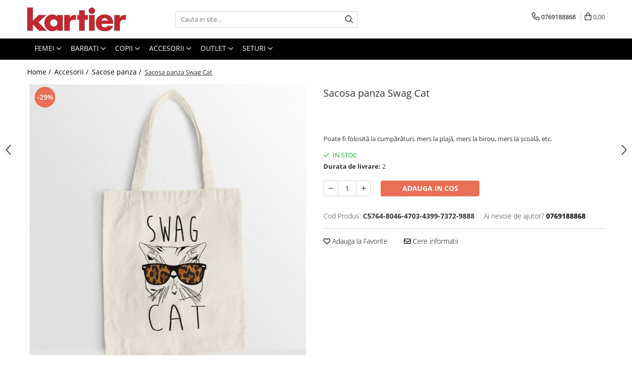

--- FILE ---
content_type: text/html; charset=UTF-8
request_url: https://www.kartier.ro/sacose-din-panza/sacosa-panza-swag-cat.html
body_size: 35211
content:
<!DOCTYPE html>

<html lang="ro-ro">

	<head>
		<meta charset="UTF-8">

		<script src="https://gomagcdn.ro/themes/fashion/js/lazysizes.min.js?v=10221307-4.243" async=""></script>

		<script>
			function g_js(callbk){typeof callbk === 'function' ? window.addEventListener("DOMContentLoaded", callbk, false) : false;}
		</script>

					<link rel="icon" sizes="48x48" href="https://gomagcdn.ro/domains2/kartier.ro/files/favicon/favicon2333.png">
			<link rel="apple-touch-icon" sizes="180x180" href="https://gomagcdn.ro/domains2/kartier.ro/files/favicon/favicon2333.png">
		
		<style>
			/*body.loading{overflow:hidden;}
			body.loading #wrapper{opacity: 0;visibility: hidden;}
			body #wrapper{opacity: 1;visibility: visible;transition:all .1s ease-out;}*/

			.main-header .main-menu{min-height:43px;}
			.-g-hide{visibility:hidden;opacity:0;}

					</style>
					<link rel="preconnect" href="https://fonts.googleapis.com" >
					<link rel="preconnect" href="https://fonts.gstatic.com" crossorigin>
		
		<link rel="preconnect" href="https://gomagcdn.ro"><link rel="dns-prefetch" href="https://fonts.googleapis.com" /><link rel="dns-prefetch" href="https://fonts.gstatic.com" /><link rel="dns-prefetch" href="https://www.glami.ro" /><link rel="dns-prefetch" href="https://www.facebook.com" /><link rel="dns-prefetch" href="https://www.googletagmanager.com" /><link rel="dns-prefetch" href="https://analytics.tiktok.com" /><link rel="dns-prefetch" href="https://www.google-analytics.com" /><link rel="dns-prefetch" href="https://googleads.g.doubleclick.net" />

					<link rel="preload" as="image" href="https://gomagcdn.ro/domains2/kartier.ro/files/product/large/sacosa-panza-steam-punk-copie-5972-8511.jpg"   >
					<link rel="preload" as="style" href="https://fonts.googleapis.com/css2?family=Poppins:ital,wght@0,300;0,400;0,600;0,700;1,300;1,400&display=swap" fetchpriority="high" onload="this.onload=null;this.rel='stylesheet'" crossorigin>
		
		<link rel="preload" href="https://gomagcdn.ro/themes/fashion/js/plugins.js?v=10221307-4.243" as="script">

		
					<link rel="preload" href="https://www.kartier.ro/theme/default.js?v=41645780280" as="script">
				
		<link rel="preload" href="https://gomagcdn.ro/themes/fashion/js/dev.js?v=10221307-4.243" as="script">

					<noscript>
				<link rel="stylesheet" href="https://fonts.googleapis.com/css2?family=Poppins:ital,wght@0,300;0,400;0,600;0,700;1,300;1,400&display=swap">
			</noscript>
		
					<link rel="stylesheet" href="https://gomagcdn.ro/themes/fashion/css/main-min.css?v=10221307-4.243-1" data-values='{"blockScripts": "1"}'>
		
					<link rel="stylesheet" href="https://www.kartier.ro/theme/default.css?v=41645780280">
		
						<link rel="stylesheet" href="https://gomagcdn.ro/themes/fashion/css/dev-style.css?v=10221307-4.243-1">
		
		
		
		<link rel="alternate" hreflang="x-default" href="https://www.kartier.ro/accesorii/sacosa-panza-swag-cat.html">
									<script type="text/javascript">
    (function () {
    function sendDataToApi(siteId, siteUrl, eventType, data) {
        console.log(JSON.stringify({siteId: siteId, siteUrl: siteUrl, eventType: eventType, data: data}));
        fetch('https://feeds.moloso.ro/api/store', {
            method: 'POST',
            headers: {
                'Content-Type': 'application/json'
            },
            body: JSON.stringify({siteId: siteId, siteUrl: siteUrl, eventType: eventType, data: data})
        })
            .then(response => response.json())
            .then(data => {
                console.log('Success:', data);
            })
            .catch((error) => {
                console.error('Error:', error);
            });
    }

    function handleDataLayerEvent(event) {
    let siteId = '532'; //siteId din TRUDA
    let siteUrl = 'https://www.kartier.ro/';
if ( event.event === 'view_item' ||  event.event === 'begin_checkout' ||  event.event === 'purchase') {
    sendDataToApi(siteId, siteUrl, event.event, event);
}
}

    window.dataLayer = window.dataLayer || [];
    window.dataLayer.push = function () {
    Array.prototype.push.apply(this, arguments);
    for (let i = 0; i < arguments.length; i++) {
    handleDataLayerEvent(arguments[i]);
}
};

    for (let i = 0; i < window.dataLayer.length; i++) {
    handleDataLayerEvent(window.dataLayer[i]);
}

})();
</script>
<script async src="https://www.googletagmanager.com/gtag/js?id=AW-10841061245"></script>
<script>
  window.dataLayer = window.dataLayer || [];
  function gtag(){dataLayer.push(arguments);}
  gtag('js', new Date());

  gtag('config', 'AW-10841061245');
</script>					
		<meta name="expires" content="never">
		<meta name="revisit-after" content="1 days">
					<meta name="author" content="Gomag">
				<title>Sacosa panza Swag Cat</title>


					<meta name="robots" content="index,follow" />
						
		<meta name="description" content="Sacosa de panza din bumbac 100%
Material foarte durabil fabricat să reziste la greutăți mari.
Manere dublate rezistente la frecare - 70 cm lungime
Dimensiune 38 x 42 cm
Produs Organic certificat Oeko-Tex">
		<meta class="viewport" name="viewport" content="width=device-width, initial-scale=1.0, user-scalable=no">
							<meta property="og:description" content="Poate fi folosită la cumpărături, mers la plajă, mers la birou, mers la școală, etc."/>
							<meta property="og:image" content="https://gomagcdn.ro/domains2/kartier.ro/files/product/large/sacosa-panza-steam-punk-copie-5972-8511.jpg"/>
															<link rel="canonical" href="https://www.kartier.ro/accesorii/sacosa-panza-swag-cat.html" />
			<meta property="og:url" content="https://www.kartier.ro/accesorii/sacosa-panza-swag-cat.html"/>
						
		<meta name="distribution" content="Global">
		<meta name="owner" content="www.kartier.ro">
		<meta name="publisher" content="www.kartier.ro">
		<meta name="rating" content="General">
		<meta name="copyright" content="Copyright www.kartier.ro 2026. All rights reserved">
		<link rel="search" href="https://www.kartier.ro/opensearch.ro.xml" type="application/opensearchdescription+xml" title="Cautare"/>

		
							<script src="https://gomagcdn.ro/themes/fashion/js/jquery-2.1.4.min.js"></script>
			<script defer src="https://gomagcdn.ro/themes/fashion/js/jquery.autocomplete.js?v=20181023"></script>
			<script src="https://gomagcdn.ro/themes/fashion/js/gomag.config.js?v=10221307-4.243"></script>
			<script src="https://gomagcdn.ro/themes/fashion/js/gomag.js?v=10221307-4.243"></script>
		
													
<script>
	$(document).ready(function(){
		
		$('.__retargetingAddToCartSelector').on('click', function() {
			glami('track', 'AddToCart', {
			item_ids: ['5972'], // product ID currently added to a cart. Use the same ID as you use in the feed (ITEM_ID).
			product_names: ['Sacosa panza Swag Cat'], // product name currently added to a cart. Use the same names as you use in the feed (PRODUCTNAME).
			value: 35.5900, // product price
			currency: 'RON' // product price currency
			});
		});
		
	});	
	
	
	
</script>

<!-- Glami piXel --><script>(function(f, a, s, h, i, o, n) {f['GlamiTrackerObject'] = i;
f[i]=f[i]||function(){(f[i].q=f[i].q||[]).push(arguments)};o=a.createElement(s),
n=a.getElementsByTagName(s)[0];o.async=1;o.src=h;n.parentNode.insertBefore(o,n)
})(window, document, 'script', '//www.glami.ro/js/compiled/pt.js', 'glami');

glami('create', 'BC0B2D083D8FF61DB2859042A44CDBD4', 'ro');
glami('track', 'PageView');</script><!-- End Glami piXel --><!-- Glami Product Tag -->
<script>
glami('track', 'ViewContent', {
content_type: 'product',
item_ids: ['5972'], // currently viewed product ID. Use the same ID as you use in the feed (ITEM_ID)
product_names: ['Sacosa panza Swag Cat'] // currently viewed product name. Use the same names as you use in the feed (PRODUCTNAME).
});
</script> 
<!-- END Glami Product Tag --><script>
	var items = [];

	items.push(
		{
			id		:'C5764-8046-4703-4399-7372-9888',
			name	:'Sacosa panza Swag Cat',
			brand	:'Kartier',
			category:'Sacose panza',
			price	:35.5900,
			google_business_vertical: 'retail'
		}
	);

	gtag('event', 'view_item', {
		items: [items],
		currency: "Lei",
		value: "35.5900",
		send_to: 'AW-10841061245'
	});
		gtag('event', 'page_view', {
		send_to: 'AW-10841061245',
		value: 35.5900,
		items: [{
			id: 'C5764-8046-4703-4399-7372-9888',
			google_business_vertical: 'retail'
		}]
		});
	</script><script>	
	$(document).ready(function(){
		
		$(document).on('click', $GomagConfig.cartSummaryItemRemoveButton, function() {
			var productId = $(this).attr("data-product");
			var productSku = $(this).attr("data-productsku");
			var productPrice = $(this).attr("data-productprice");
			var productQty = $(this).attr("data-qty");
			
			gtag('event', 'remove_from_cart', {
					send_to	: 'AW-10841061245',
					value	: parseFloat(productQty) * parseFloat(productPrice),
					items:[{
						id		: productSku,
						quantity: productQty,
						price	: productPrice		 
				}]
			})
			
		})
	
		$(document).on('click', $GomagConfig.checkoutItemRemoveButton, function() {
			
			var itemKey = $(this).attr('id').replace('__checkoutItemRemove','');
			var productId = $(this).data("product");
			var productSku = $(this).attr("productsku");
			var productPrice = $(this).attr("productprice");
			var productQty = $('#quantityToAdd_'+itemKey).val();
			
			gtag('event', 'remove_from_cart', {
				send_to	: 'AW-10841061245',
				value	: parseFloat(productQty) * parseFloat(productPrice),
				items	:[{
					id		: productSku,
					quantity: productQty,
					price	: productPrice
				}]
			})
			
		})
	});		
	
</script>
<script>
	(function(i,s,o,g,r,a,m){i['GoogleAnalyticsObject']=r;i[r]=i[r]||function(){
	(i[r].q=i[r].q||[]).push(arguments)},i[r].l=1*new Date();a=s.createElement(o),
	m=s.getElementsByTagName(o)[0];a.async=1;a.src=g;m.parentNode.insertBefore(a,m)
	})(window,document,'script','//www.google-analytics.com/analytics.js','ga');
	ga('create', 'UA-180849983-1', 'auto');  // Replace with your property ID.

	ga('require', 'ec');
</script>
<script>
	$.Gomag.bind('Product/Add/To/Cart/After/Listing', function gaProductAddToCartL(event, data){
		if(data.product !== undefined){

			var gaProduct = false;

			if(typeof(gaProducts) != 'undefined' && gaProducts[data.product.id] != undefined)
			{
				var gaProduct = gaProducts[data.product.id];
			}
			if(gaProduct == false)
			{
				gaProduct = {};
				gaProduct.id =  data.product.id ;
				gaProduct.name =  data.product.name ;
				gaProduct.category = data.product.category;
				gaProduct.brand = data.product.brand;

				var variant = [];
				if(data.product.versions && data.product.versions != undefined && data.product.versions[data.product.id] != undefined && data.product.versions[data.product.id]['attributes'] != undefined && data.product.versions[data.product.id]['attributes'])
				{

					$.each(data.product.versions[data.product.id]['attributes'], function(i, v){
						variant.push(v.value);
					})
				}


				gaProduct.variant = variant.join(',');
			}

			gaProduct.price = data.product.price;
			gaProduct.quantity = data.product.productQuantity;

			ga('ec:addProduct', gaProduct);
			ga('ec:setAction', 'add');
			ga('send', 'event', 'UX', 'click', 'add to cart');     // Send data using an event.

			window.dataLayer = window.dataLayer || [];
			dataLayer.push({
				'event': 'addToCart',
				'ecommerce': {
					'add': {
					  'products': [gaProduct]
					}
				}
			});

        }
	})
	$.Gomag.bind('Product/Add/To/Cart/After/Details', function gaProductAddToCartD(event, data){

		if(data.product !== undefined){

			var gaProduct = false;
			if(
				typeof(gaProducts) != 'undefined'
				&&
				gaProducts[data.product.id] != undefined
			)
			{
				var gaProduct = gaProducts[data.product.id];
			}
			if(gaProduct == false)
			{

				gaProduct = {};
				gaProduct.id =  data.product.id ;
				gaProduct.name =   data.product.name ;
				gaProduct.category = data.product.category;
				gaProduct.brand = data.product.brand;
				var variant = [];
				if(data.product.versions && data.product.versions != undefined && data.product.versions[data.product.id] != undefined && data.product.versions[data.product.id]['attributes'] != undefined && data.product.versions[data.product.id]['attributes'])
				{

					$.each(data.product.versions[data.product.id]['attributes'], function(i, v){
						variant.push(v.value);
					})
				}


				gaProduct.variant = variant.join(',');
				gaProduct.price = data.product.price;

			}
			gaProduct.quantity = data.product.productQuantity;

			ga('ec:addProduct', gaProduct);
			ga('ec:setAction', 'add');
			ga('send', 'event', 'UX', 'click', 'add to cart');     // Send data using an event.

			window.dataLayer = window.dataLayer || [];
			dataLayer.push({
			  'event': 'addToCart',
			  'ecommerce': {
				'add': {
				  'products': [gaProduct]
				}
			  }
			});
        }

	})
	 $.Gomag.bind('Product/Remove/From/Cart', function gaProductRemovedFromCart(event, data){
		var envData = $.Gomag.getEnvData();
		var products = envData.products;

		if(data.data.product !== undefined && products[data.data.product] !== undefined){


			var dataProduct = products[data.data.product];
			gaProduct = {};
			gaProduct.id =  dataProduct.id ;

			gaProduct.name =   dataProduct.name ;
			gaProduct.category = dataProduct.category;
			gaProduct.brand = dataProduct.brand;
			gaProduct.price = dataProduct.price;

			var variant = [];
			if(dataProduct['version'] != undefined && dataProduct['version'])
			{

				$.each(dataProduct['version'], function(i, v){
					variant.push(v.value);
				})
			}


			gaProduct.variant = variant.join(',');
			gaProduct.quantity = data.data.quantity;
			ga('ec:addProduct', gaProduct);
			ga('ec:setAction', 'remove');
			ga('send', 'event', 'UX', 'click', 'remove from cart');
			window.dataLayer = window.dataLayer || [];
			dataLayer.push({
				  'event': 'removeFromCart',
				  'ecommerce': {
					'remove': {                               // 'remove' actionFieldObject measures.
					  'products': [gaProduct]
					}
				  }
				});
        }

	});

	 $.Gomag.bind('Cart/Quantity/Update', function gaCartQuantityUpdate(event, data){
		var envData = $.Gomag.getEnvData();
		var products = envData.products;
		if(!data.data.finalQuantity || !data.data.initialQuantity)
		{
			return false;
		}
		var dataProduct = products[data.data.product];
		gaProduct = {};
		gaProduct.id =  dataProduct.id ;
		gaProduct.name =   dataProduct.name ;
		gaProduct.category = dataProduct.category;
		gaProduct.brand = dataProduct.brand;
		gaProduct.price = dataProduct.price;
		var variant = [];
		if(dataProduct['version'] != undefined && dataProduct['version'])
		{

			$.each(dataProduct['version'], function(i, v){
				variant.push(v.value);
			})
		}
		gaProduct.variant = variant.join(',');
		var type = 'addToCart';

		if(parseFloat(data.data.initialQuantity) > parseFloat(data.data.finalQuantity))
		{
			var quantity = parseFloat(data.data.initialQuantity) - parseFloat(data.data.finalQuantity);
			gaProduct.quantity = quantity;

			ga('ec:addProduct', gaProduct);
			ga('ec:setAction', 'remove');
			ga('send', 'event', 'UX', 'click', 'remove from cart');
			window.dataLayer = window.dataLayer || [];
			dataLayer.push({
				  'event': 'removeFromCart',
				  'ecommerce': {
					'remove': {                               // 'remove' actionFieldObject measures.
					  'products': [gaProduct]
					}
				  }
				});
		}
		else if(parseFloat(data.data.initialQuantity) < parseFloat(data.data.finalQuantity))
		{
			var quantity = parseFloat(data.data.finalQuantity) - parseFloat(data.data.initialQuantity);
			gaProduct.quantity = quantity;

			ga('ec:addProduct', gaProduct);
			ga('ec:setAction', 'add');
			ga('send', 'event', 'UX', 'click', 'add to cart');     // Send data using an event.

			window.dataLayer = window.dataLayer || [];
			dataLayer.push({
			  'event': 'addToCart',
			  'ecommerce': {
				'add': {
				  'products': [gaProduct]
				}
			  }
			});
		}

	});
$.Gomag.bind('Product/Box/Click', function enhancedAnalytics(queue){
		$.Gomag.asyncClickBlock(queue);
		if(
			typeof(gaProducts) != 'undefined'
			&&
			gaProducts[queue.data.product] != undefined
		)
		{
			var clickProduct = gaProducts[queue.data.product];
		}
		else
		{
			var clickProduct = {};
			var productId = queue.data.product;

			var envData = $.Gomag.getEnvData();
			var products = envData.products;

			if(products[productId] !== undefined){

				var dataProduct = products[productId];

				clickProduct.list = 'homepage';
				clickProduct.position = '0';
				clickProduct.name =  dataProduct.name ;
				clickProduct.id = dataProduct.id;
				clickProduct.price = dataProduct.price;
				clickProduct.brand = dataProduct.brand;
				clickProduct.category = dataProduct.category;
				clickProduct.variant = '';
			}
		}
		window.dataLayer = window.dataLayer || [];

		dataLayer.push({
			'event': 'productClick',
			'ecommerce': {
			  'click': {
				'actionField': {'list': 'Search'},      // Optional list property.
				'products': [clickProduct]
			   }
			 },
			 'eventCallback': function() {
			   return false;
			 }
		  });

		ga('ec:addProduct', clickProduct);
		ga('ec:setAction', 'click', {list: 'Search'});

		  // Send click with an event, then send user to product page.
		  ga('send', 'event', 'UX', 'click', 'Results', {
			useBeacon: true,
			hitCallback: function() {
				$.Gomag.asyncClickComplete(queue);
			},
			hitCallbackFail: function()
			{
				$.Gomag.asyncClickComplete(queue);
			}
		  });
		setTimeout(function(){ $.Gomag.asyncClickComplete(queue);}, 200);
	});
</script>
<!-- Global site tag (gtag.js) - Google Analytics -->
<script async src="https://www.googletagmanager.com/gtag/js?id=G-3E10SJNHJP"></script>
	<script>
 window.dataLayer = window.dataLayer || [];
  function gtag(){dataLayer.push(arguments);}
    var cookieValue = '';
  var name = 'g_c_consent' + "=";
  var decodedCookie = decodeURIComponent(document.cookie);
  var ca = decodedCookie.split(';');
  for(var i = 0; i <ca.length; i++) {
	var c = ca[i];
	while (c.charAt(0) == ' ') {
	  c = c.substring(1);
	}
	if (c.indexOf(name) == 0) {
	  cookieValue = c.substring(name.length, c.length);
	}
  }



if(cookieValue == ''){
	gtag('consent', 'default', {
	  'ad_storage': 'denied',
	  'ad_user_data': 'denied',
	  'ad_personalization': 'denied',
	  'analytics_storage': 'denied',
	  'personalization_storage': 'denied',
	  'functionality_storage': 'denied',
	  'security_storage': 'denied'
	});
	} else if(cookieValue != '-1'){


			gtag('consent', 'default', {
			'ad_storage': 'granted',
			'ad_user_data': 'granted',
			'ad_personalization': 'granted',
			'analytics_storage': 'granted',
			'personalization_storage': 'granted',
			'functionality_storage': 'granted',
			'security_storage': 'granted'
		});
	} else {
	 gtag('consent', 'default', {
		  'ad_storage': 'denied',
		  'ad_user_data': 'denied',
		  'ad_personalization': 'denied',
		  'analytics_storage': 'denied',
			'personalization_storage': 'denied',
			'functionality_storage': 'denied',
			'security_storage': 'denied'
		});

		 }
</script>
<script>

	
  gtag('js', new Date());

 
$.Gomag.bind('Cookie/Policy/Consent/Denied', function(){
	gtag('consent', 'update', {
		  'ad_storage': 'denied',
		  'ad_user_data': 'denied',
		  'ad_personalization': 'denied',
		  'analytics_storage': 'denied',
			'personalization_storage': 'denied',
			'functionality_storage': 'denied',
			'security_storage': 'denied'
		});
		})
$.Gomag.bind('Cookie/Policy/Consent/Granted', function(){
	gtag('consent', 'update', {
		  'ad_storage': 'granted',
		  'ad_user_data': 'granted',
		  'ad_personalization': 'granted',
		  'analytics_storage': 'granted',
			'personalization_storage': 'granted',
			'functionality_storage': 'granted',
			'security_storage': 'granted'
		});
		})
  gtag('config', 'G-3E10SJNHJP', {allow_enhanced_conversions: true });
</script>
<script>
	function gaBuildProductVariant(product)
	{
		let _return = '';
		if(product.version != undefined)
		{
			$.each(product.version, function(i, a){
				_return += (_return == '' ? '' : ', ')+a.value;
			})
		}
		return _return;
	}

</script>
<script>
	$.Gomag.bind('Product/Add/To/Cart/After/Listing', function gaProductAddToCartLV4(event, data) {
		if(data.product !== undefined) {
			var gaProduct = false;
			if(typeof(gaProducts) != 'undefined' && gaProducts[data.product.id] != undefined)
			{
				gaProduct = gaProducts[data.product.id];

			}

			if(gaProduct == false)
			{
				gaProduct = {};
				gaProduct.item_id = data.product.id;
				gaProduct.currency = data.product.currency ? (String(data.product.currency).toLowerCase() == 'lei' ? 'RON' : data.product.currency) : 'RON';
				gaProduct.item_name =  data.product.name ;
				gaProduct.item_variant= gaBuildProductVariant(data.product);
				gaProduct.item_brand = data.product.brand;
				gaProduct.item_category = data.product.category;

			}

			gaProduct.price = parseFloat(data.product.price).toFixed(2);
			gaProduct.quantity = data.product.productQuantity;
			gtag("event", "add_to_cart", {
				currency: gaProduct.currency,
				value: parseFloat(gaProduct.price) * parseFloat(gaProduct.quantity),
				items: [
					gaProduct
				]
			});

		}
	})
	$.Gomag.bind('Product/Add/To/Cart/After/Details', function gaProductAddToCartDV4(event, data){

		if(data.product !== undefined){

			var gaProduct = false;
			if(
				typeof(gaProducts) != 'undefined'
				&&
				gaProducts[data.product.id] != undefined
			)
			{
				var gaProduct = gaProducts[data.product.id];
			}

			if(gaProduct == false)
			{
				gaProduct = {};
				gaProduct.item_id = data.product.id;
				gaProduct.currency = data.product.currency ? (String(data.product.currency).toLowerCase() == 'lei' ? 'RON' : data.product.currency) : 'RON';
				gaProduct.item_name =  data.product.name ;
				gaProduct.item_variant= gaBuildProductVariant(data.product);
				gaProduct.item_brand = data.product.brand;
				gaProduct.item_category = data.product.category;

			}

			gaProduct.price = parseFloat(data.product.price).toFixed(2);
			gaProduct.quantity = data.product.productQuantity;


			gtag("event", "add_to_cart", {
			  currency: gaProduct.currency,
			  value: parseFloat(gaProduct.price) * parseFloat(gaProduct.quantity),
			  items: [
				gaProduct
			  ]
			});
        }

	})
	 $.Gomag.bind('Product/Remove/From/Cart', function gaProductRemovedFromCartV4(event, data){
		var envData = $.Gomag.getEnvData();
		var products = envData.products;

		if(data.data.product !== undefined && products[data.data.product] !== undefined){


			var dataProduct = products[data.data.product];


			gaProduct = {};
			gaProduct.item_id = dataProduct.id;

			gaProduct.item_name =   dataProduct.name ;
			gaProduct.currency = dataProduct.currency ? (String(dataProduct.currency).toLowerCase() == 'lei' ? 'RON' : dataProduct.currency) : 'RON';
			gaProduct.item_category = dataProduct.category;
			gaProduct.item_brand = dataProduct.brand;
			gaProduct.price = parseFloat(dataProduct.price).toFixed(2);
			gaProduct.quantity = data.data.quantity;
			gaProduct.item_variant= gaBuildProductVariant(dataProduct);
			gtag("event", "remove_from_cart", {
			  currency: gaProduct.currency,
			  value: parseFloat(gaProduct.price) * parseFloat(gaProduct.quantity),
			  items: [
				gaProduct
			  ]
			});
        }

	});

	 $.Gomag.bind('Cart/Quantity/Update', function gaCartQuantityUpdateV4(event, data){
		var envData = $.Gomag.getEnvData();
		var products = envData.products;
		if(!data.data.finalQuantity || !data.data.initialQuantity)
		{
			return false;
		}
		var dataProduct = products[data.data.product];
		if(dataProduct == undefined)
		{
			return false;
		}

		gaProduct = {};
		gaProduct.item_id = dataProduct.id;
		gaProduct.currency = dataProduct.currency ? (String(dataProduct.currency).toLowerCase() == 'lei' ? 'RON' : dataProduct.currency) : 'RON';
		gaProduct.item_name =  dataProduct.name ;

		gaProduct.item_category = dataProduct.category;
		gaProduct.item_brand = dataProduct.brand;
		gaProduct.price = parseFloat(dataProduct.price).toFixed(2);
		gaProduct.item_variant= gaBuildProductVariant(dataProduct);
		if(parseFloat(data.data.initialQuantity) < parseFloat(data.data.finalQuantity))
		{
			var quantity = parseFloat(data.data.finalQuantity) - parseFloat(data.data.initialQuantity);
			gaProduct.quantity = quantity;

			gtag("event", "add_to_cart", {
			  currency: gaProduct.currency,
			  value: parseFloat(gaProduct.price) * parseFloat(gaProduct.quantity),
			  items: [
				gaProduct
			  ]
			});
		}
		else if(parseFloat(data.data.initialQuantity) > parseFloat(data.data.finalQuantity))
		{
			var quantity = parseFloat(data.data.initialQuantity) - parseFloat(data.data.finalQuantity);
			gaProduct.quantity = quantity;
			gtag("event", "remove_from_cart", {
			  currency: gaProduct.currency,
			  value: parseFloat(gaProduct.price) * parseFloat(gaProduct.quantity),
			  items: [
				gaProduct
			  ]
			});
		}

	});

</script>
<!-- Biano Pixel Code -->
<script>
!function(b,i,a,n,o,p,x)
{if(b.bianoTrack)return;o=b.bianoTrack=function(){o.callMethod?
o.callMethod.apply(o,arguments):o.queue.push(arguments)};
o.push=o;o.queue=[];p=i.createElement(a);p.async=!0;p.src=n;
x=i.getElementsByTagName(a)[0];x.parentNode.insertBefore(p,x)
}(window,document,'script','https://pixel.biano.ro/debug/pixel.js');
bianoTrack('init', 'ro734f8a05b12207d504174c7538abd9d28b59edaa');
</script>
<!-- End Biano Pixel Code --><script>
!function (w, d, t) {
  w.TiktokAnalyticsObject=t;var ttq=w[t]=w[t]||[];ttq.methods=["page","track","identify","instances","debug","on","off","once","ready","alias","group","enableCookie","disableCookie"],ttq.setAndDefer=function(t,e){t[e]=function(){t.push([e].concat(Array.prototype.slice.call(arguments,0)))}};for(var i=0;i<ttq.methods.length;i++)ttq.setAndDefer(ttq,ttq.methods[i]);ttq.instance=function(t){for(var e=ttq._i[t]||[],n=0;n<ttq.methods.length;n++)ttq.setAndDefer(e,ttq.methods[n]);return e},ttq.load=function(e,n){var i="https://analytics.tiktok.com/i18n/pixel/events.js";ttq._i=ttq._i||{},ttq._i[e]=[],ttq._i[e]._u=i,ttq._t=ttq._t||{},ttq._t[e]=+new Date,ttq._o=ttq._o||{},ttq._o[e]=n||{};var o=document.createElement("script");o.type="text/javascript",o.async=!0,o.src=i+"?sdkid="+e+"&lib="+t;var a=document.getElementsByTagName("script")[0];a.parentNode.insertBefore(o,a)};

  ttq.load('CDEGR13C77U1SA0SQ4EG');
  ttq.page();
}(window, document, 'ttq');
</script><script>
        (function(d, s, i) {
            var f = d.getElementsByTagName(s)[0], j = d.createElement(s);
            j.async = true;
            j.src = "https://t.themarketer.com/t/j/" + i;
            f.parentNode.insertBefore(j, f);
        })(document, "script", "O5W0TYID");
    </script><script>
function gmsc(name, value)
{
	if(value != undefined && value)
	{
		var expires = new Date();
		expires.setTime(expires.getTime() + parseInt(3600*24*1000*90));
		document.cookie = encodeURIComponent(name) + "=" + encodeURIComponent(value) + '; expires='+ expires.toUTCString() + "; path=/";
	}
}
let gmqs = window.location.search;
let gmup = new URLSearchParams(gmqs);
gmsc('g_sc', gmup.get('shop_campaign'));
gmsc('shop_utm_campaign', gmup.get('utm_campaign'));
gmsc('shop_utm_medium', gmup.get('utm_medium'));
gmsc('shop_utm_source', gmup.get('utm_source'));
</script><!-- Google Tag Manager -->
    <script>(function(w,d,s,l,i){w[l]=w[l]||[];w[l].push({'gtm.start':
    new Date().getTime(),event:'gtm.js'});var f=d.getElementsByTagName(s)[0],
    j=d.createElement(s),dl=l!='dataLayer'?'&l='+l:'';j.async=true;j.src=
    'https://dre2.kartier.ro/main.js?id='+i+dl;f.parentNode.insertBefore(j,f);
    })(window,document,'script','dataLayer','KAMZO6JN');</script>
    <!-- End Google Tag Manager --><script>
window.dataLayer = window.dataLayer || [];
window.gtag = window.gtag || function(){dataLayer.push(arguments);}
</script><script>
	$.Gomag.bind('Product/Add/To/Cart/After/Listing', function(event, data){
		if(data.product !== undefined){
			gtag('event', 'add_to_cart', {
				send_to	: 'AW-10841061245',
				value	: parseFloat(data.product.productQuantity) * parseFloat(data.product.price),
				items	:[{
					id		: data.product.sku,
					name	: data.product.name,
					brand	: data.product.brand,
					category: data.product.category,
					quantity: data.product.productQuantity,
					price	: data.product.price
				 
			}]
		   })
        }
	})
	$.Gomag.bind('Product/Add/To/Cart/After/Details', function(event, data){
		
		if(data.product !== undefined){
			gtag('event', 'add_to_cart', {
				send_to: 'AW-10841061245',
				value: parseFloat(data.product.productQuantity) * parseFloat(data.product.price),
				items: [{
					id: data.product.sku,
					name		: data.product.name,
					brand		: data.product.brand,
					category	: data.product.category,
					quantity	: data.product.productQuantity,
					price		: data.product.price
				}]	
			})
		}
	})
   
</script><meta name="google-site-verification" content="9UAIwSUXucMgCwy-qzapFo1jtg5SANvrqhD5aqpPY6A" /> <!-- Pinterest Tag -->
<script>
!function(e){if(!window.pintrk){window.pintrk = function () {
window.pintrk.queue.push(Array.prototype.slice.call(arguments))};var
  n=window.pintrk;n.queue=[],n.version="3.0";var
  t=document.createElement("script");t.async=!0,t.src=e;var
  r=document.getElementsByTagName("script")[0];
  r.parentNode.insertBefore(t,r)}}("https://s.pinimg.com/ct/core.js");
pintrk('load', '2613661638742', {em: '<user_email_address>'});
pintrk('page');
</script>
<noscript>
<img height="1" width="1" style="display:none;" alt=""
  src="https://ct.pinterest.com/v3/?event=init&tid=2613661638742&pd[em]=<hashed_email_address>&noscript=1" />
</noscript>
<!-- end Pinterest Tag -->					
		
	</head>

	<body class="" style="">

		<script >
			function _addCss(url, attribute, value, loaded){
				var _s = document.createElement('link');
				_s.rel = 'stylesheet';
				_s.href = url;
				_s.type = 'text/css';
				if(attribute)
				{
					_s.setAttribute(attribute, value)
				}
				if(loaded){
					_s.onload = function(){
						var dom = document.getElementsByTagName('body')[0];
						//dom.classList.remove('loading');
					}
				}
				var _st = document.getElementsByTagName('link')[0];
				_st.parentNode.insertBefore(_s, _st);
			}
			//_addCss('https://fonts.googleapis.com/css2?family=Open+Sans:ital,wght@0,300;0,400;0,600;0,700;1,300;1,400&display=swap');
			_addCss('https://gomagcdn.ro/themes/_fonts/Open-Sans.css');

		</script>
		<script>
				/*setTimeout(
				  function()
				  {
				   document.getElementsByTagName('body')[0].classList.remove('loading');
				  }, 1000);*/
		</script>
							
		
		<div id="wrapper">
			<!-- BLOCK:7956a1e5e8c2f78128e929fb2dd49458 start -->
<div id="_cartSummary" class="hide"></div>

<script >
	$(document).ready(function() {

		$(document).on('keypress', '.-g-input-loader', function(){
			$(this).addClass('-g-input-loading');
		})

		$.Gomag.bind('Product/Add/To/Cart/After', function(eventResponse, properties)
		{
									var data = JSON.parse(properties.data);
			$('.q-cart').html(data.quantity);
			if(parseFloat(data.quantity) > 0)
			{
				$('.q-cart').removeClass('hide');
			}
			else
			{
				$('.q-cart').addClass('hide');
			}
			$('.cartPrice').html(data.subtotal + ' ' + data.currency);
			$('.cartProductCount').html(data.quantity);


		})
		$('#_cartSummary').on('updateCart', function(event, cart) {
			var t = $(this);

			$.get('https://www.kartier.ro/cart-update', {
				cart: cart
			}, function(data) {

				$('.q-cart').html(data.quantity);
				if(parseFloat(data.quantity) > 0)
				{
					$('.q-cart').removeClass('hide');
				}
				else
				{
					$('.q-cart').addClass('hide');
				}
				$('.cartPrice').html(data.subtotal + ' ' + data.currency);
				$('.cartProductCount').html(data.quantity);
			}, 'json');
			window.ga = window.ga || function() {
				(ga.q = ga.q || []).push(arguments)
			};
			ga('send', 'event', 'Buton', 'Click', 'Adauga_Cos');
		});

		if(window.gtag_report_conversion) {
			$(document).on("click", 'li.phone-m', function() {
				var phoneNo = $('li.phone-m').children( "a").attr('href');
				gtag_report_conversion(phoneNo);
			});

		}

	});
</script>



<header class="main-header container-bg clearfix" data-block="headerBlock">
	<div class="discount-tape container-h full -g-hide" id="_gomagHellobar"></div>

		
	<div class="top-head-bg container-h full">

		<div class="top-head container-h">
			<div class="row">
				<div class="col-md-3 col-sm-3 col-xs-5 logo-h">
					
	<a href="https://www.kartier.ro" id="logo" data-pageId="2">
		<img src="https://gomagcdn.ro/domains2/kartier.ro/files/company/kartier-logo-brand-200x48px-2169973227.png" fetchpriority="high" class="img-responsive" alt="Kartier" title="Kartier" width="200" height="50" style="width:auto;">
	</a>
				</div>
				<div class="col-md-4 col-sm-4 col-xs-7 main search-form-box">
					
<form name="search-form" class="search-form" action="https://www.kartier.ro/produse" id="_searchFormMainHeader">

	<input id="_autocompleteSearchMainHeader" name="c" class="input-placeholder -g-input-loader" type="text" placeholder="Cauta in site..." aria-label="Search"  value="">
	<button id="_doSearch" class="search-button" aria-hidden="true">
		<i class="fa fa-search" aria-hidden="true"></i>
	</button>

				<script >
			$(document).ready(function() {

				$('#_autocompleteSearchMainHeader').autocomplete({
					serviceUrl: 'https://www.kartier.ro/autocomplete',
					minChars: 2,
					deferRequestBy: 700,
					appendTo: '#_searchFormMainHeader',
					width: parseInt($('#_doSearch').offset().left) - parseInt($('#_autocompleteSearchMainHeader').offset().left),
					formatResult: function(suggestion, currentValue) {
						return suggestion.value;
					},
					onSelect: function(suggestion) {
						$(this).val(suggestion.data);
					},
					onSearchComplete: function(suggestion) {
						$(this).removeClass('-g-input-loading');
					}
				});
				$(document).on('click', '#_doSearch', function(e){
					e.preventDefault();
					if($('#_autocompleteSearchMainHeader').val() != '')
					{
						$('#_searchFormMainHeader').submit();
					}
				})
			});
		</script>
	

</form>
				</div>
				<div class="col-md-5 col-sm-5 acount-section">
					
<ul>
	<li class="search-m hide">
		<a href="#" class="-g-no-url" aria-label="Cauta in site..." data-pageId="">
			<i class="fa fa-search search-open" aria-hidden="true"></i>
			<i style="display:none" class="fa fa-times search-close" aria-hidden="true"></i>
		</a>
	</li>
	<li class="-g-user-icon -g-user-icon-empty">
			
	</li>
	
				<li class="contact-header">
			<a href="tel:0769188868" aria-label="Contacteaza-ne" data-pageId="3">
				<i class="fa fa-phone" aria-hidden="true"></i>
								<span>0769188868</span>
			</a>
		</li>
			<li class="wishlist-header hide">
		<a href="https://www.kartier.ro/wishlist" aria-label="Wishlist" data-pageId="28">
			<span class="-g-wishlist-product-count -g-hide"></span>
			<i class="fa fa-heart-o" aria-hidden="true"></i>
			<span class="">Favorite</span>
		</a>
	</li>
	<li class="cart-header-btn cart">
		<a class="cart-drop _showCartHeader" href="https://www.kartier.ro/cos-de-cumparaturi" aria-label="Cos de cumparaturi">
			<span class="q-cart hide">0</span>
			<i class="fa fa-shopping-bag" aria-hidden="true"></i>
			<span class="count cartPrice">0,00
				
			</span>
		</a>
					<div class="cart-dd  _cartShow cart-closed"></div>
			</li>

	</ul>

	<script>
		$(document).ready(function() {
			//Cart
							$('.cart').mouseenter(function() {
					$.Gomag.showCartSummary('div._cartShow');
				}).mouseleave(function() {
					$.Gomag.hideCartSummary('div._cartShow');
					$('div._cartShow').removeClass('cart-open');
				});
						$(document).on('click', '.dropdown-toggle', function() {
				window.location = $(this).attr('href');
			})
		})
	</script>

				</div>
			</div>
		</div>
	</div>


<div id="navigation">
	<nav id="main-menu" class="main-menu container-h full clearfix">
		<a href="#" class="menu-trg -g-no-url" title="Produse">
			<span>&nbsp;</span>
		</a>
		
<div class="container-h nav-menu-hh clearfix">

	<!-- BASE MENU -->
	<ul class="
			nav-menu base-menu container-h
			
			
		">

		

			
		<li class="menu-drop __GomagMM ">
							<a
					href="https://www.kartier.ro/femei"
					class="  "
					rel="  "
					
					title="Femei"
					data-Gomag=''
					data-block-name="mainMenuD0"
					data-pageId= "80"
					data-block="mainMenuD">
											<span class="list">Femei</span>
						<i class="fa fa-angle-down"></i>
				</a>

									<div class="menu-dd">
										<ul class="drop-list clearfix w100">
																																						<li class="fl">
										<div class="col">
											<p class="title">
												<a
												href="https://www.kartier.ro/tricouri-femei"
												class="title    "
												rel="  "
												
												title="Tricouri Femei"
												data-Gomag=''
												data-block-name="mainMenuD1"
												data-block="mainMenuD"
												data-pageId= "80"
												>
																										Tricouri Femei
												</a>
											</p>
																																															<a
														href="https://www.kartier.ro/tricouri-abstract"
														rel="  "
														
														title="Tricouri Abstract"
														class="    "
														data-Gomag=''
														data-block-name="mainMenuD2"
														data-block="mainMenuD"
														data-pageId=""
													>
																												<i class="fa fa-angle-right"></i>
														<span>Tricouri Abstract</span>
													</a>
																									<a
														href="https://www.kartier.ro/tricouri-alfabet"
														rel="  "
														
														title="Tricouri Alfabet"
														class="    "
														data-Gomag=''
														data-block-name="mainMenuD2"
														data-block="mainMenuD"
														data-pageId=""
													>
																												<i class="fa fa-angle-right"></i>
														<span>Tricouri Alfabet</span>
													</a>
																									<a
														href="https://www.kartier.ro/tricouri-animale"
														rel="  "
														
														title="Tricouri Animale"
														class="    "
														data-Gomag=''
														data-block-name="mainMenuD2"
														data-block="mainMenuD"
														data-pageId=""
													>
																												<i class="fa fa-angle-right"></i>
														<span>Tricouri Animale</span>
													</a>
																									<a
														href="https://www.kartier.ro/tricouri-back-to-school"
														rel="  "
														
														title="Tricouri Back to School"
														class="    "
														data-Gomag=''
														data-block-name="mainMenuD2"
														data-block="mainMenuD"
														data-pageId=""
													>
																												<i class="fa fa-angle-right"></i>
														<span>Tricouri Back to School</span>
													</a>
																									<a
														href="https://www.kartier.ro/tricouri-beauty"
														rel="  "
														
														title="Tricouri Beauty"
														class="    "
														data-Gomag=''
														data-block-name="mainMenuD2"
														data-block="mainMenuD"
														data-pageId=""
													>
																												<i class="fa fa-angle-right"></i>
														<span>Tricouri Beauty</span>
													</a>
																									<a
														href="https://www.kartier.ro/tricouri-caini"
														rel="  "
														
														title="Tricouri Caini"
														class="    "
														data-Gomag=''
														data-block-name="mainMenuD2"
														data-block="mainMenuD"
														data-pageId=""
													>
																												<i class="fa fa-angle-right"></i>
														<span>Tricouri Caini</span>
													</a>
																									<a
														href="https://www.kartier.ro/tricouri-coffee"
														rel="  "
														
														title="Tricouri Coffee"
														class="    "
														data-Gomag=''
														data-block-name="mainMenuD2"
														data-block="mainMenuD"
														data-pageId=""
													>
																												<i class="fa fa-angle-right"></i>
														<span>Tricouri Coffee</span>
													</a>
																									<a
														href="https://www.kartier.ro/tricouri-cu-mesaj"
														rel="  "
														
														title="Tricouri Cu Mesaj"
														class="    "
														data-Gomag=''
														data-block-name="mainMenuD2"
														data-block="mainMenuD"
														data-pageId=""
													>
																												<i class="fa fa-angle-right"></i>
														<span>Tricouri Cu Mesaj</span>
													</a>
																									<a
														href="https://www.kartier.ro/tricouri-diverse"
														rel="  "
														
														title="Tricouri Diverse"
														class="    "
														data-Gomag=''
														data-block-name="mainMenuD2"
														data-block="mainMenuD"
														data-pageId=""
													>
																												<i class="fa fa-angle-right"></i>
														<span>Tricouri Diverse</span>
													</a>
																									<a
														href="https://www.kartier.ro/tricouri-fashion"
														rel="  "
														
														title="Tricouri Fashion"
														class="    "
														data-Gomag=''
														data-block-name="mainMenuD2"
														data-block="mainMenuD"
														data-pageId=""
													>
																												<i class="fa fa-angle-right"></i>
														<span>Tricouri Fashion</span>
													</a>
																									<a
														href="https://www.kartier.ro/tricouri-flori"
														rel="  "
														
														title="Tricouri Flori"
														class="    "
														data-Gomag=''
														data-block-name="mainMenuD2"
														data-block="mainMenuD"
														data-pageId=""
													>
																												<i class="fa fa-angle-right"></i>
														<span>Tricouri Flori</span>
													</a>
																									<a
														href="https://www.kartier.ro/tricouri-fluturi"
														rel="  "
														
														title="Tricouri Fluturi"
														class="    "
														data-Gomag=''
														data-block-name="mainMenuD2"
														data-block="mainMenuD"
														data-pageId=""
													>
																												<i class="fa fa-angle-right"></i>
														<span>Tricouri Fluturi</span>
													</a>
																									<a
														href="https://www.kartier.ro/tricouri-heart"
														rel="  "
														
														title="Tricouri Heart"
														class="    "
														data-Gomag=''
														data-block-name="mainMenuD2"
														data-block="mainMenuD"
														data-pageId=""
													>
																												<i class="fa fa-angle-right"></i>
														<span>Tricouri Heart</span>
													</a>
																									<a
														href="https://www.kartier.ro/tricouri-lips"
														rel="  "
														
														title="Tricouri Lips"
														class="    "
														data-Gomag=''
														data-block-name="mainMenuD2"
														data-block="mainMenuD"
														data-pageId=""
													>
																												<i class="fa fa-angle-right"></i>
														<span>Tricouri Lips</span>
													</a>
																									<a
														href="https://www.kartier.ro/tricouri-love"
														rel="  "
														
														title="Tricouri Love"
														class="    "
														data-Gomag=''
														data-block-name="mainMenuD2"
														data-block="mainMenuD"
														data-pageId=""
													>
																												<i class="fa fa-angle-right"></i>
														<span>Tricouri Love</span>
													</a>
																									<a
														href="https://www.kartier.ro/tricouri-mom"
														rel="  "
														
														title="Tricouri Mom"
														class="    "
														data-Gomag=''
														data-block-name="mainMenuD2"
														data-block="mainMenuD"
														data-pageId=""
													>
																												<i class="fa fa-angle-right"></i>
														<span>Tricouri Mom</span>
													</a>
																									<a
														href="https://www.kartier.ro/tricouri-moon"
														rel="  "
														
														title="Tricouri Moon"
														class="    "
														data-Gomag=''
														data-block-name="mainMenuD2"
														data-block="mainMenuD"
														data-pageId=""
													>
																												<i class="fa fa-angle-right"></i>
														<span>Tricouri Moon</span>
													</a>
																									<a
														href="https://www.kartier.ro/tricouri-paris"
														rel="  "
														
														title="Tricouri Paris"
														class="    "
														data-Gomag=''
														data-block-name="mainMenuD2"
														data-block="mainMenuD"
														data-pageId=""
													>
																												<i class="fa fa-angle-right"></i>
														<span>Tricouri Paris</span>
													</a>
																									<a
														href="https://www.kartier.ro/tricouri-petrecerea-burlacitelor"
														rel="  "
														
														title="Tricouri Petrecerea Burlacitelor"
														class="    "
														data-Gomag=''
														data-block-name="mainMenuD2"
														data-block="mainMenuD"
														data-pageId=""
													>
																												<i class="fa fa-angle-right"></i>
														<span>Tricouri Petrecerea Burlacitelor</span>
													</a>
																									<a
														href="https://www.kartier.ro/tricouri-pisici"
														rel="  "
														
														title="Tricouri Pisici"
														class="    "
														data-Gomag=''
														data-block-name="mainMenuD2"
														data-block="mainMenuD"
														data-pageId=""
													>
																												<i class="fa fa-angle-right"></i>
														<span>Tricouri Pisici</span>
													</a>
																									<a
														href="https://www.kartier.ro/tricouri-tattoo"
														rel="  "
														
														title="Tricouri Tattoo"
														class="    "
														data-Gomag=''
														data-block-name="mainMenuD2"
														data-block="mainMenuD"
														data-pageId=""
													>
																												<i class="fa fa-angle-right"></i>
														<span>Tricouri Tattoo</span>
													</a>
																									<a
														href="https://www.kartier.ro/tricouri-toamna"
														rel="  "
														
														title="Tricouri Toamna"
														class="    "
														data-Gomag=''
														data-block-name="mainMenuD2"
														data-block="mainMenuD"
														data-pageId=""
													>
																												<i class="fa fa-angle-right"></i>
														<span>Tricouri Toamna</span>
													</a>
																									<a
														href="https://www.kartier.ro/tricouri-tree"
														rel="  "
														
														title="Tricouri Tree"
														class="    "
														data-Gomag=''
														data-block-name="mainMenuD2"
														data-block="mainMenuD"
														data-pageId=""
													>
																												<i class="fa fa-angle-right"></i>
														<span>Tricouri Tree</span>
													</a>
																									<a
														href="https://www.kartier.ro/tricouri-valentines-day"
														rel="  "
														
														title="Tricouri Valentine's Day"
														class="    "
														data-Gomag=''
														data-block-name="mainMenuD2"
														data-block="mainMenuD"
														data-pageId=""
													>
																												<i class="fa fa-angle-right"></i>
														<span>Tricouri Valentine&#039;s Day</span>
													</a>
																									<a
														href="https://www.kartier.ro/tricouri-x-mas"
														rel="  "
														
														title="Tricouri X-mas"
														class="    "
														data-Gomag=''
														data-block-name="mainMenuD2"
														data-block="mainMenuD"
														data-pageId=""
													>
																												<i class="fa fa-angle-right"></i>
														<span>Tricouri X-mas</span>
													</a>
																							
										</div>
									</li>
																																<li class="fl">
										<div class="col">
											<p class="title">
												<a
												href="https://www.kartier.ro/bluze-femei"
												class="title    "
												rel="  "
												
												title="Bluze Femei"
												data-Gomag=''
												data-block-name="mainMenuD1"
												data-block="mainMenuD"
												data-pageId= "80"
												>
																										Bluze Femei
												</a>
											</p>
																																															<a
														href="https://www.kartier.ro/bluze-abstract"
														rel="  "
														
														title="Bluze Abstract"
														class="    "
														data-Gomag=''
														data-block-name="mainMenuD2"
														data-block="mainMenuD"
														data-pageId=""
													>
																												<i class="fa fa-angle-right"></i>
														<span>Bluze Abstract</span>
													</a>
																									<a
														href="https://www.kartier.ro/bluze-alfabet"
														rel="  "
														
														title="Bluze Alfabet"
														class="    "
														data-Gomag=''
														data-block-name="mainMenuD2"
														data-block="mainMenuD"
														data-pageId=""
													>
																												<i class="fa fa-angle-right"></i>
														<span>Bluze Alfabet</span>
													</a>
																									<a
														href="https://www.kartier.ro/bluze-animale"
														rel="  "
														
														title="Bluze Animale"
														class="    "
														data-Gomag=''
														data-block-name="mainMenuD2"
														data-block="mainMenuD"
														data-pageId=""
													>
																												<i class="fa fa-angle-right"></i>
														<span>Bluze Animale</span>
													</a>
																									<a
														href="https://www.kartier.ro/bluze-coffee"
														rel="  "
														
														title="Bluze Coffee"
														class="    "
														data-Gomag=''
														data-block-name="mainMenuD2"
														data-block="mainMenuD"
														data-pageId=""
													>
																												<i class="fa fa-angle-right"></i>
														<span>Bluze Coffee</span>
													</a>
																									<a
														href="https://www.kartier.ro/bluze-cu-mesaj"
														rel="  "
														
														title="Bluze Cu Mesaj"
														class="    "
														data-Gomag=''
														data-block-name="mainMenuD2"
														data-block="mainMenuD"
														data-pageId=""
													>
																												<i class="fa fa-angle-right"></i>
														<span>Bluze Cu Mesaj</span>
													</a>
																									<a
														href="https://www.kartier.ro/bluze-diverse"
														rel="  "
														
														title="Bluze Diverse"
														class="    "
														data-Gomag=''
														data-block-name="mainMenuD2"
														data-block="mainMenuD"
														data-pageId=""
													>
																												<i class="fa fa-angle-right"></i>
														<span>Bluze Diverse</span>
													</a>
																									<a
														href="https://www.kartier.ro/bluze-fashion"
														rel="  "
														
														title="Bluze Fashion"
														class="    "
														data-Gomag=''
														data-block-name="mainMenuD2"
														data-block="mainMenuD"
														data-pageId=""
													>
																												<i class="fa fa-angle-right"></i>
														<span>Bluze Fashion</span>
													</a>
																									<a
														href="https://www.kartier.ro/bluze-flori"
														rel="  "
														
														title="Bluze Flori"
														class="    "
														data-Gomag=''
														data-block-name="mainMenuD2"
														data-block="mainMenuD"
														data-pageId=""
													>
																												<i class="fa fa-angle-right"></i>
														<span>Bluze Flori</span>
													</a>
																									<a
														href="https://www.kartier.ro/bluze-fluturi"
														rel="  "
														
														title="Bluze Fluturi"
														class="    "
														data-Gomag=''
														data-block-name="mainMenuD2"
														data-block="mainMenuD"
														data-pageId=""
													>
																												<i class="fa fa-angle-right"></i>
														<span>Bluze Fluturi</span>
													</a>
																									<a
														href="https://www.kartier.ro/bluze-heart"
														rel="  "
														
														title="Bluze Heart"
														class="    "
														data-Gomag=''
														data-block-name="mainMenuD2"
														data-block="mainMenuD"
														data-pageId=""
													>
																												<i class="fa fa-angle-right"></i>
														<span>Bluze Heart</span>
													</a>
																									<a
														href="https://www.kartier.ro/bluze-japanese"
														rel="  "
														
														title="Bluze Japanese"
														class="    "
														data-Gomag=''
														data-block-name="mainMenuD2"
														data-block="mainMenuD"
														data-pageId=""
													>
																												<i class="fa fa-angle-right"></i>
														<span>Bluze Japanese</span>
													</a>
																									<a
														href="https://www.kartier.ro/bluze-lips"
														rel="  "
														
														title="Bluze Lips"
														class="    "
														data-Gomag=''
														data-block-name="mainMenuD2"
														data-block="mainMenuD"
														data-pageId=""
													>
																												<i class="fa fa-angle-right"></i>
														<span>Bluze Lips</span>
													</a>
																									<a
														href="https://www.kartier.ro/bluze-love"
														rel="  "
														
														title="Bluze Love"
														class="    "
														data-Gomag=''
														data-block-name="mainMenuD2"
														data-block="mainMenuD"
														data-pageId=""
													>
																												<i class="fa fa-angle-right"></i>
														<span>Bluze Love</span>
													</a>
																									<a
														href="https://www.kartier.ro/bluze-mom"
														rel="  "
														
														title="Bluze Mom"
														class="    "
														data-Gomag=''
														data-block-name="mainMenuD2"
														data-block="mainMenuD"
														data-pageId=""
													>
																												<i class="fa fa-angle-right"></i>
														<span>Bluze Mom</span>
													</a>
																									<a
														href="https://www.kartier.ro/bluze-paris"
														rel="  "
														
														title="Bluze Paris"
														class="    "
														data-Gomag=''
														data-block-name="mainMenuD2"
														data-block="mainMenuD"
														data-pageId=""
													>
																												<i class="fa fa-angle-right"></i>
														<span>Bluze Paris</span>
													</a>
																									<a
														href="https://www.kartier.ro/bluze-pisici"
														rel="  "
														
														title="Bluze Pisici"
														class="    "
														data-Gomag=''
														data-block-name="mainMenuD2"
														data-block="mainMenuD"
														data-pageId=""
													>
																												<i class="fa fa-angle-right"></i>
														<span>Bluze Pisici</span>
													</a>
																									<a
														href="https://www.kartier.ro/bluze-prrimavara"
														rel="  "
														
														title="Bluze Primavara"
														class="    "
														data-Gomag=''
														data-block-name="mainMenuD2"
														data-block="mainMenuD"
														data-pageId=""
													>
																												<i class="fa fa-angle-right"></i>
														<span>Bluze Primavara</span>
													</a>
																									<a
														href="https://www.kartier.ro/bluze-tattoo"
														rel="  "
														
														title="Bluze Tattoo"
														class="    "
														data-Gomag=''
														data-block-name="mainMenuD2"
														data-block="mainMenuD"
														data-pageId=""
													>
																												<i class="fa fa-angle-right"></i>
														<span>Bluze Tattoo</span>
													</a>
																									<a
														href="https://www.kartier.ro/bluze-toamna"
														rel="  "
														
														title="Bluze Toamna"
														class="    "
														data-Gomag=''
														data-block-name="mainMenuD2"
														data-block="mainMenuD"
														data-pageId=""
													>
																												<i class="fa fa-angle-right"></i>
														<span>Bluze Toamna</span>
													</a>
																									<a
														href="https://www.kartier.ro/bluze-x-mas"
														rel="  "
														
														title="Bluze X-mas"
														class="    "
														data-Gomag=''
														data-block-name="mainMenuD2"
														data-block="mainMenuD"
														data-pageId=""
													>
																												<i class="fa fa-angle-right"></i>
														<span>Bluze X-mas</span>
													</a>
																							
										</div>
									</li>
																																<li class="fl">
										<div class="col">
											<p class="title">
												<a
												href="https://www.kartier.ro/hanorace-femei"
												class="title    "
												rel="  "
												
												title="Hanorace Unisex"
												data-Gomag=''
												data-block-name="mainMenuD1"
												data-block="mainMenuD"
												data-pageId= "80"
												>
																										Hanorace Unisex
												</a>
											</p>
																						
										</div>
									</li>
																																<li class="fl">
										<div class="col">
											<p class="title">
												<a
												href="https://www.kartier.ro/bluze-topuri"
												class="title    "
												rel="  "
												
												title="Body-uri"
												data-Gomag=''
												data-block-name="mainMenuD1"
												data-block="mainMenuD"
												data-pageId= "80"
												>
																										Body-uri
												</a>
											</p>
																						
										</div>
									</li>
																													</ul>
																	</div>
									
		</li>
		
		<li class="menu-drop __GomagMM ">
							<a
					href="https://www.kartier.ro/barbati"
					class="  "
					rel="  "
					
					title="Barbati"
					data-Gomag=''
					data-block-name="mainMenuD0"
					data-pageId= "80"
					data-block="mainMenuD">
											<span class="list">Barbati</span>
						<i class="fa fa-angle-down"></i>
				</a>

									<div class="menu-dd">
										<ul class="drop-list clearfix w100">
																																						<li class="fl">
										<div class="col">
											<p class="title">
												<a
												href="https://www.kartier.ro/tricouri-barbati"
												class="title    "
												rel="  "
												
												title="Tricouri Barbati"
												data-Gomag=''
												data-block-name="mainMenuD1"
												data-block="mainMenuD"
												data-pageId= "80"
												>
																										Tricouri Barbati
												</a>
											</p>
																																															<a
														href="https://www.kartier.ro/tricouri-x-mas-91"
														rel="  "
														
														title="Tricouri X-mas"
														class="    "
														data-Gomag=''
														data-block-name="mainMenuD2"
														data-block="mainMenuD"
														data-pageId=""
													>
																												<i class="fa fa-angle-right"></i>
														<span>Tricouri X-mas</span>
													</a>
																									<a
														href="https://www.kartier.ro/tricouri-abstract-"
														rel="  "
														
														title="Tricouri Abstract"
														class="    "
														data-Gomag=''
														data-block-name="mainMenuD2"
														data-block="mainMenuD"
														data-pageId=""
													>
																												<i class="fa fa-angle-right"></i>
														<span>Tricouri Abstract</span>
													</a>
																									<a
														href="https://www.kartier.ro/tricouri-animale-"
														rel="  "
														
														title="Tricouri Animale"
														class="    "
														data-Gomag=''
														data-block-name="mainMenuD2"
														data-block="mainMenuD"
														data-pageId=""
													>
																												<i class="fa fa-angle-right"></i>
														<span>Tricouri Animale</span>
													</a>
																									<a
														href="https://www.kartier.ro/tricouri-anime"
														rel="  "
														
														title="Tricouri Anime"
														class="    "
														data-Gomag=''
														data-block-name="mainMenuD2"
														data-block="mainMenuD"
														data-pageId=""
													>
																												<i class="fa fa-angle-right"></i>
														<span>Tricouri Anime</span>
													</a>
																									<a
														href="https://www.kartier.ro/tricouri-cu-grafica-urbana"
														rel="  "
														
														title="Tricouri Cu Grafica Urbana"
														class="    "
														data-Gomag=''
														data-block-name="mainMenuD2"
														data-block="mainMenuD"
														data-pageId=""
													>
																												<i class="fa fa-angle-right"></i>
														<span>Tricouri Cu Grafica Urbana</span>
													</a>
																									<a
														href="https://www.kartier.ro/tricouri-cu-mesaj-"
														rel="  "
														
														title="Tricouri Cu Mesaj"
														class="    "
														data-Gomag=''
														data-block-name="mainMenuD2"
														data-block="mainMenuD"
														data-pageId=""
													>
																												<i class="fa fa-angle-right"></i>
														<span>Tricouri Cu Mesaj</span>
													</a>
																									<a
														href="https://www.kartier.ro/tricouri-diverse-"
														rel="  "
														
														title="Tricouri Diverse"
														class="    "
														data-Gomag=''
														data-block-name="mainMenuD2"
														data-block="mainMenuD"
														data-pageId=""
													>
																												<i class="fa fa-angle-right"></i>
														<span>Tricouri Diverse</span>
													</a>
																									<a
														href="https://www.kartier.ro/tricouri-familie"
														rel="  "
														
														title="Tricouri Familie"
														class="    "
														data-Gomag=''
														data-block-name="mainMenuD2"
														data-block="mainMenuD"
														data-pageId=""
													>
																												<i class="fa fa-angle-right"></i>
														<span>Tricouri Familie</span>
													</a>
																									<a
														href="https://www.kartier.ro/tricouri-fantasy"
														rel="  "
														
														title="Tricouri Fantasy"
														class="    "
														data-Gomag=''
														data-block-name="mainMenuD2"
														data-block="mainMenuD"
														data-pageId=""
													>
																												<i class="fa fa-angle-right"></i>
														<span>Tricouri Fantasy</span>
													</a>
																									<a
														href="https://www.kartier.ro/tricouri-filme-seriale"
														rel="  "
														
														title="Tricouri Filme&Seriale"
														class="    "
														data-Gomag=''
														data-block-name="mainMenuD2"
														data-block="mainMenuD"
														data-pageId=""
													>
																												<i class="fa fa-angle-right"></i>
														<span>Tricouri Filme&amp;Seriale</span>
													</a>
																									<a
														href="https://www.kartier.ro/tricouri-funny-"
														rel="  "
														
														title="Tricouri Funny"
														class="    "
														data-Gomag=''
														data-block-name="mainMenuD2"
														data-block="mainMenuD"
														data-pageId=""
													>
																												<i class="fa fa-angle-right"></i>
														<span>Tricouri Funny</span>
													</a>
																									<a
														href="https://www.kartier.ro/tricouri-grafitti"
														rel="  "
														
														title="Tricouri Grafitti"
														class="    "
														data-Gomag=''
														data-block-name="mainMenuD2"
														data-block="mainMenuD"
														data-pageId=""
													>
																												<i class="fa fa-angle-right"></i>
														<span>Tricouri Grafitti</span>
													</a>
																									<a
														href="https://www.kartier.ro/tricouri-ingeri"
														rel="  "
														
														title="Tricouri Ingeri"
														class="    "
														data-Gomag=''
														data-block-name="mainMenuD2"
														data-block="mainMenuD"
														data-pageId=""
													>
																												<i class="fa fa-angle-right"></i>
														<span>Tricouri Ingeri</span>
													</a>
																									<a
														href="https://www.kartier.ro/tricouri-japoneze"
														rel="  "
														
														title="Tricouri Japoneze"
														class="    "
														data-Gomag=''
														data-block-name="mainMenuD2"
														data-block="mainMenuD"
														data-pageId=""
													>
																												<i class="fa fa-angle-right"></i>
														<span>Tricouri Japoneze</span>
													</a>
																									<a
														href="https://www.kartier.ro/tricouri-samurai"
														rel="  "
														
														title="Tricouri Samurai"
														class="    "
														data-Gomag=''
														data-block-name="mainMenuD2"
														data-block="mainMenuD"
														data-pageId=""
													>
																												<i class="fa fa-angle-right"></i>
														<span>Tricouri Samurai</span>
													</a>
																									<a
														href="https://www.kartier.ro/tricouri-skull-"
														rel="  "
														
														title="Tricouri Skull"
														class="    "
														data-Gomag=''
														data-block-name="mainMenuD2"
														data-block="mainMenuD"
														data-pageId=""
													>
																												<i class="fa fa-angle-right"></i>
														<span>Tricouri Skull</span>
													</a>
																									<a
														href="https://www.kartier.ro/tricouri-sport"
														rel="  "
														
														title="Tricouri Sport"
														class="    "
														data-Gomag=''
														data-block-name="mainMenuD2"
														data-block="mainMenuD"
														data-pageId=""
													>
																												<i class="fa fa-angle-right"></i>
														<span>Tricouri Sport</span>
													</a>
																									<a
														href="https://www.kartier.ro/tricouri-tattoo-"
														rel="  "
														
														title="Tricouri Tattoo"
														class="    "
														data-Gomag=''
														data-block-name="mainMenuD2"
														data-block="mainMenuD"
														data-pageId=""
													>
																												<i class="fa fa-angle-right"></i>
														<span>Tricouri Tattoo</span>
													</a>
																									<a
														href="https://www.kartier.ro/tricouri-trupe-artisti"
														rel="  "
														
														title="Tricouri Trupe/Artisti"
														class="    "
														data-Gomag=''
														data-block-name="mainMenuD2"
														data-block="mainMenuD"
														data-pageId=""
													>
																												<i class="fa fa-angle-right"></i>
														<span>Tricouri Trupe/Artisti</span>
													</a>
																									<a
														href="https://www.kartier.ro/tricouri-vintage"
														rel="  "
														
														title="Tricouri Vintage"
														class="    "
														data-Gomag=''
														data-block-name="mainMenuD2"
														data-block="mainMenuD"
														data-pageId=""
													>
																												<i class="fa fa-angle-right"></i>
														<span>Tricouri Vintage</span>
													</a>
																							
										</div>
									</li>
																																<li class="fl">
										<div class="col">
											<p class="title">
												<a
												href="https://www.kartier.ro/tricouri-oversize"
												class="title    "
												rel="  "
												
												title="Tricouri Oversize"
												data-Gomag=''
												data-block-name="mainMenuD1"
												data-block="mainMenuD"
												data-pageId= "80"
												>
																										Tricouri Oversize
												</a>
											</p>
																																															<a
														href="https://www.kartier.ro/rap-hip-hop"
														rel="  "
														
														title="Rap/Hip-Hop"
														class="    "
														data-Gomag=''
														data-block-name="mainMenuD2"
														data-block="mainMenuD"
														data-pageId=""
													>
																												<i class="fa fa-angle-right"></i>
														<span>Rap/Hip-Hop</span>
													</a>
																									<a
														href="https://www.kartier.ro/rock"
														rel="  "
														
														title="Rock"
														class="    "
														data-Gomag=''
														data-block-name="mainMenuD2"
														data-block="mainMenuD"
														data-pageId=""
													>
																												<i class="fa fa-angle-right"></i>
														<span>Rock</span>
													</a>
																							
										</div>
									</li>
																																<li class="fl">
										<div class="col">
											<p class="title">
												<a
												href="https://www.kartier.ro/hanorace-barbati"
												class="title    "
												rel="  "
												
												title="Hanorace Barbati"
												data-Gomag=''
												data-block-name="mainMenuD1"
												data-block="mainMenuD"
												data-pageId= "80"
												>
																										Hanorace Barbati
												</a>
											</p>
																						
										</div>
									</li>
																																<li class="fl">
										<div class="col">
											<p class="title">
												<a
												href="https://www.kartier.ro/bluze-trening"
												class="title    "
												rel="  "
												
												title="Bluze Trening"
												data-Gomag=''
												data-block-name="mainMenuD1"
												data-block="mainMenuD"
												data-pageId= "80"
												>
																										Bluze Trening
												</a>
											</p>
																						
										</div>
									</li>
																													</ul>
																	</div>
									
		</li>
		
		<li class="menu-drop __GomagMM ">
							<a
					href="https://www.kartier.ro/copii"
					class="  "
					rel="  "
					
					title="COPII"
					data-Gomag=''
					data-block-name="mainMenuD0"
					data-pageId= "80"
					data-block="mainMenuD">
											<span class="list">COPII</span>
						<i class="fa fa-angle-down"></i>
				</a>

									<div class="menu-dd">
										<ul class="drop-list clearfix w100">
																																						<li class="fl">
										<div class="col">
											<p class="title">
												<a
												href="https://www.kartier.ro/tricouri-copii"
												class="title    "
												rel="  "
												
												title="Tricouri Copii"
												data-Gomag=''
												data-block-name="mainMenuD1"
												data-block="mainMenuD"
												data-pageId= "80"
												>
																										Tricouri Copii
												</a>
											</p>
																																															<a
														href="https://www.kartier.ro/tricouri-x-mas-135"
														rel="  "
														
														title="Tricouri X-mas"
														class="    "
														data-Gomag=''
														data-block-name="mainMenuD2"
														data-block="mainMenuD"
														data-pageId=""
													>
																												<i class="fa fa-angle-right"></i>
														<span>Tricouri X-mas</span>
													</a>
																							
										</div>
									</li>
																													</ul>
																	</div>
									
		</li>
		
		<li class="menu-drop __GomagMM ">
							<a
					href="https://www.kartier.ro/accesorii"
					class="  "
					rel="  "
					
					title="Accesorii"
					data-Gomag=''
					data-block-name="mainMenuD0"
					data-pageId= "80"
					data-block="mainMenuD">
											<span class="list">Accesorii</span>
						<i class="fa fa-angle-down"></i>
				</a>

									<div class="menu-dd">
										<ul class="drop-list clearfix w100">
																																						<li class="fl">
										<div class="col">
											<p class="title">
												<a
												href="https://www.kartier.ro/perne-decorative"
												class="title    "
												rel="  "
												
												title="Perne Decorative"
												data-Gomag=''
												data-block-name="mainMenuD1"
												data-block="mainMenuD"
												data-pageId= "80"
												>
																										Perne Decorative
												</a>
											</p>
																						
										</div>
									</li>
																																<li class="fl">
										<div class="col">
											<p class="title">
												<a
												href="https://www.kartier.ro/genti-din-piele"
												class="title    "
												rel="  "
												
												title="Genti din piele"
												data-Gomag=''
												data-block-name="mainMenuD1"
												data-block="mainMenuD"
												data-pageId= "80"
												>
																										Genti din piele
												</a>
											</p>
																						
										</div>
									</li>
																																<li class="fl">
										<div class="col">
											<p class="title">
												<a
												href="https://www.kartier.ro/sacose-din-panza"
												class="title    "
												rel="  "
												
												title="Sacose panza"
												data-Gomag=''
												data-block-name="mainMenuD1"
												data-block="mainMenuD"
												data-pageId= "80"
												>
																										Sacose panza
												</a>
											</p>
																						
										</div>
									</li>
																													</ul>
																	</div>
									
		</li>
		
		<li class="menu-drop __GomagMM ">
							<a
					href="https://www.kartier.ro/outlet"
					class="  "
					rel="  "
					
					title="Outlet"
					data-Gomag=''
					data-block-name="mainMenuD0"
					data-pageId= "80"
					data-block="mainMenuD">
											<span class="list">Outlet</span>
						<i class="fa fa-angle-down"></i>
				</a>

									<div class="menu-dd">
										<ul class="drop-list clearfix w100">
																																						<li class="fl">
										<div class="col">
											<p class="title">
												<a
												href="https://www.kartier.ro/bluze-albe"
												class="title    "
												rel="  "
												
												title="Bluze Albe Dama"
												data-Gomag=''
												data-block-name="mainMenuD1"
												data-block="mainMenuD"
												data-pageId= "80"
												>
																										Bluze Albe Dama
												</a>
											</p>
																						
										</div>
									</li>
																																<li class="fl">
										<div class="col">
											<p class="title">
												<a
												href="https://www.kartier.ro/barbati-outlet"
												class="title    "
												rel="  "
												
												title="Barbati"
												data-Gomag=''
												data-block-name="mainMenuD1"
												data-block="mainMenuD"
												data-pageId= "80"
												>
																										Barbati
												</a>
											</p>
																						
										</div>
									</li>
																																<li class="fl">
										<div class="col">
											<p class="title">
												<a
												href="https://www.kartier.ro/tricot"
												class="title    "
												rel="  "
												
												title="Colectia Tricotata"
												data-Gomag=''
												data-block-name="mainMenuD1"
												data-block="mainMenuD"
												data-pageId= "80"
												>
																										Colectia Tricotata
												</a>
											</p>
																						
										</div>
									</li>
																																<li class="fl">
										<div class="col">
											<p class="title">
												<a
												href="https://www.kartier.ro/tricouri-dama-outlet"
												class="title    "
												rel="  "
												
												title="Tricouri Dama"
												data-Gomag=''
												data-block-name="mainMenuD1"
												data-block="mainMenuD"
												data-pageId= "80"
												>
																										Tricouri Dama
												</a>
											</p>
																						
										</div>
									</li>
																													</ul>
																	</div>
									
		</li>
		
		<li class="menu-drop __GomagMM ">
							<a
					href="https://www.kartier.ro/seturi"
					class="  "
					rel="  "
					
					title="Seturi"
					data-Gomag=''
					data-block-name="mainMenuD0"
					data-pageId= "80"
					data-block="mainMenuD">
											<span class="list">Seturi</span>
						<i class="fa fa-angle-down"></i>
				</a>

									<div class="menu-dd">
										<ul class="drop-list clearfix w100">
																																						<li class="fl">
										<div class="col">
											<p class="title">
												<a
												href="https://www.kartier.ro/set-familie"
												class="title    "
												rel="  "
												
												title="Set Familie"
												data-Gomag=''
												data-block-name="mainMenuD1"
												data-block="mainMenuD"
												data-pageId= "80"
												>
																										Set Familie
												</a>
											</p>
																						
										</div>
									</li>
																																<li class="fl">
										<div class="col">
											<p class="title">
												<a
												href="https://www.kartier.ro/tricouri-cuplu"
												class="title    "
												rel="  "
												
												title="Seturi Cuplu"
												data-Gomag=''
												data-block-name="mainMenuD1"
												data-block="mainMenuD"
												data-pageId= "80"
												>
																										Seturi Cuplu
												</a>
											</p>
																						
										</div>
									</li>
																																<li class="fl">
										<div class="col">
											<p class="title">
												<a
												href="https://www.kartier.ro/bluze-cuplu"
												class="title    "
												rel="  "
												
												title="Bluze Cuplu"
												data-Gomag=''
												data-block-name="mainMenuD1"
												data-block="mainMenuD"
												data-pageId= "80"
												>
																										Bluze Cuplu
												</a>
											</p>
																						
										</div>
									</li>
																																<li class="fl">
										<div class="col">
											<p class="title">
												<a
												href="https://www.kartier.ro/bluze-cuplu-craciun"
												class="title    "
												rel="  "
												
												title="Bluze Cuplu de Craciun"
												data-Gomag=''
												data-block-name="mainMenuD1"
												data-block="mainMenuD"
												data-pageId= "80"
												>
																										Bluze Cuplu de Craciun
												</a>
											</p>
																						
										</div>
									</li>
																																<li class="fl">
										<div class="col">
											<p class="title">
												<a
												href="https://www.kartier.ro/tricouri-petrecere-burlacite"
												class="title    "
												rel="  "
												
												title="Set Burlacite"
												data-Gomag=''
												data-block-name="mainMenuD1"
												data-block="mainMenuD"
												data-pageId= "80"
												>
																										Set Burlacite
												</a>
											</p>
																						
										</div>
									</li>
																																<li class="fl">
										<div class="col">
											<p class="title">
												<a
												href="https://www.kartier.ro/seturi-dama"
												class="title    "
												rel="  "
												
												title="Seturi Dama"
												data-Gomag=''
												data-block-name="mainMenuD1"
												data-block="mainMenuD"
												data-pageId= "80"
												>
																										Seturi Dama
												</a>
											</p>
																						
										</div>
									</li>
																																<li class="fl">
										<div class="col">
											<p class="title">
												<a
												href="https://www.kartier.ro/tricouri-cuplu-70"
												class="title    "
												rel="  "
												
												title="Tricouri Cuplu"
												data-Gomag=''
												data-block-name="mainMenuD1"
												data-block="mainMenuD"
												data-pageId= "80"
												>
																										Tricouri Cuplu
												</a>
											</p>
																						
										</div>
									</li>
																													</ul>
																	</div>
									
		</li>
						
		


		
	</ul> <!-- end of BASE MENU -->

</div>		<ul class="mobile-icon fr">

							<li class="phone-m">
					<a href="tel:0769188868" title="Contacteaza-ne">
												<i class="fa fa-phone" aria-hidden="true"></i>
					</a>
				</li>
									<li class="user-m -g-user-icon -g-user-icon-empty">
			</li>
			<li class="wishlist-header-m hide">
				<a href="https://www.kartier.ro/wishlist">
					<span class="-g-wishlist-product-count"></span>
					<i class="fa fa-heart-o" aria-hidden="true"></i>

				</a>
			</li>
			<li class="cart-m">
				<a href="https://www.kartier.ro/cos-de-cumparaturi">
					<span class="q-cart hide">0</span>
					<i class="fa fa-shopping-bag" aria-hidden="true"></i>
				</a>
			</li>
			<li class="search-m">
				<a href="#" class="-g-no-url" aria-label="Cauta in site...">
					<i class="fa fa-search search-open" aria-hidden="true"></i>
					<i style="display:none" class="fa fa-times search-close" aria-hidden="true"></i>
				</a>
			</li>
					</ul>
	</nav>
	<!-- end main-nav -->

	<div style="display:none" class="search-form-box search-toggle">
		<form name="search-form" class="search-form" action="https://www.kartier.ro/produse" id="_searchFormMobileToggle">
			<input id="_autocompleteSearchMobileToggle" name="c" class="input-placeholder -g-input-loader" type="text" autofocus="autofocus" value="" placeholder="Cauta in site..." aria-label="Search">
			<button id="_doSearchMobile" class="search-button" aria-hidden="true">
				<i class="fa fa-search" aria-hidden="true"></i>
			</button>

										<script >
					$(document).ready(function() {
						$('#_autocompleteSearchMobileToggle').autocomplete({
							serviceUrl: 'https://www.kartier.ro/autocomplete',
							minChars: 2,
							deferRequestBy: 700,
							appendTo: '#_searchFormMobileToggle',
							width: parseInt($('#_doSearchMobile').offset().left) - parseInt($('#_autocompleteSearchMobileToggle').offset().left),
							formatResult: function(suggestion, currentValue) {
								return suggestion.value;
							},
							onSelect: function(suggestion) {
								$(this).val(suggestion.data);
							},
							onSearchComplete: function(suggestion) {
								$(this).removeClass('-g-input-loading');
							}
						});

						$(document).on('click', '#_doSearchMobile', function(e){
							e.preventDefault();
							if($('#_autocompleteSearchMobileToggle').val() != '')
							{
								$('#_searchFormMobileToggle').submit();
							}
						})
					});
				</script>
			
		</form>
	</div>
</div>

</header>
<!-- end main-header --><!-- BLOCK:7956a1e5e8c2f78128e929fb2dd49458 end -->
			
<script >
	$.Gomag.bind('Product/Add/To/Cart/Validate', function(response, isValid)
	{
		$($GomagConfig.versionAttributesName).removeClass('versionAttributeError');

		if($($GomagConfig.versionAttributesSelectSelector).length && !$($GomagConfig.versionAttributesSelectSelector).val())
		{

			if ($($GomagConfig.versionAttributesHolder).position().top < jQuery(window).scrollTop()){
				//scroll up
				 $([document.documentElement, document.body]).animate({
					scrollTop: $($GomagConfig.versionAttributesHolder).offset().top - 55
				}, 1000, function() {
					$($GomagConfig.versionAttributesName).addClass('versionAttributeError');
				});
			}
			else if ($($GomagConfig.versionAttributesHolder).position().top + $($GomagConfig.versionAttributesHolder).height() >
				$(window).scrollTop() + (
					window.innerHeight || document.documentElement.clientHeight
				)) {
				//scroll down
				$('html,body').animate({
					scrollTop: $($GomagConfig.versionAttributesHolder).position().top - (window.innerHeight || document.documentElement.clientHeight) + $($GomagConfig.versionAttributesHolder).height() -55 }, 1000, function() {
					$($GomagConfig.versionAttributesName).addClass('versionAttributeError');
				}
				);
			}
			else{
				$($GomagConfig.versionAttributesName).addClass('versionAttributeError');
			}

			isValid.noError = false;
		}
		if($($GomagConfig.versionAttributesSelector).length && !$('.'+$GomagConfig.versionAttributesActiveSelectorClass).length)
		{

			if ($($GomagConfig.versionAttributesHolder).position().top < jQuery(window).scrollTop()){
				//scroll up
				 $([document.documentElement, document.body]).animate({
					scrollTop: $($GomagConfig.versionAttributesHolder).offset().top - 55
				}, 1000, function() {
					$($GomagConfig.versionAttributesName).addClass('versionAttributeError');
				});
			}
			else if ($($GomagConfig.versionAttributesHolder).position().top + $($GomagConfig.versionAttributesHolder).height() >
				$(window).scrollTop() + (
					window.innerHeight || document.documentElement.clientHeight
				)) {
				//scroll down
				$('html,body').animate({
					scrollTop: $($GomagConfig.versionAttributesHolder).position().top - (window.innerHeight || document.documentElement.clientHeight) + $($GomagConfig.versionAttributesHolder).height() -55 }, 1000, function() {
					$($GomagConfig.versionAttributesName).addClass('versionAttributeError');
				}
				);
			}
			else{
				$($GomagConfig.versionAttributesName).addClass('versionAttributeError');
			}

			isValid.noError = false;
		}
	});
	$.Gomag.bind('Page/Load', function removeSelectedVersionAttributes(response, settings) {
		/* remove selection for versions */
		if((settings.doNotSelectVersion != undefined && settings.doNotSelectVersion === true) && $($GomagConfig.versionAttributesSelector).length && !settings.reloadPageOnVersionClick) {
			$($GomagConfig.versionAttributesSelector).removeClass($GomagConfig.versionAttributesActiveSelectorClass);
		}

		if((settings.doNotSelectVersion != undefined && settings.doNotSelectVersion === true) && $($GomagConfig.versionAttributesSelectSelector).length) {
			var selected = settings.reloadPageOnVersionClick != undefined && settings.reloadPageOnVersionClick ? '' : 'selected="selected"';

			$($GomagConfig.versionAttributesSelectSelector).prepend('<option value="" ' + selected + '>Selectati</option>');
		}
	});
	$(document).ready(function() {
		function is_touch_device2() {
			return (('ontouchstart' in window) || (navigator.MaxTouchPoints > 0) || (navigator.msMaxTouchPoints > 0));
		};

		
		$.Gomag.bind('Product/Details/After/Ajax/Load', function(e, payload)
		{
			let reinit = payload.reinit;
			let response = payload.response;

			if(reinit){
				$('.thumb-h:not(.horizontal):not(.vertical)').insertBefore('.vertical-slide-img');

				var hasThumb = $('.thumb-sld').length > 0;

				$('.prod-lg-sld:not(.disabled)').slick({
					slidesToShow: 1,
					slidesToScroll: 1,
					//arrows: false,
					fade: true,
					//cssEase: 'linear',
					dots: true,
					infinite: false,
					draggable: false,
					dots: true,
					//adaptiveHeight: true,
					asNavFor: hasThumb ? '.thumb-sld' : null
				/*}).on('afterChange', function(event, slick, currentSlide, nextSlide){
					if($( window ).width() > 800 ){

						$('.zoomContainer').remove();
						$('#img_0').removeData('elevateZoom');
						var source = $('#img_'+currentSlide).attr('data-src');
						var fullImage = $('#img_'+currentSlide).attr('data-full-image');
						$('.swaped-image').attr({
							//src:source,
							"data-zoom-image":fullImage
						});
						$('.zoomWindowContainer div').stop().css("background-image","url("+ fullImage +")");
						$("#img_"+currentSlide).elevateZoom({responsive: true});
					}*/
				});

				if($( window ).width() < 767 ){
					$('.prod-lg-sld.disabled').slick({
						slidesToShow: 1,
						slidesToScroll: 1,
						fade: true,
						dots: true,
						infinite: false,
						draggable: false,
						dots: true,
					});
				}

				$('.prod-lg-sld.slick-slider').slick('resize');

				//PRODUCT THUMB SLD
				if ($('.thumb-h.horizontal').length){
					$('.thumb-sld').slick({
						vertical: false,
						slidesToShow: 6,
						slidesToScroll: 1,
						asNavFor: '.prod-lg-sld',
						dots: false,
						infinite: false,
						//centerMode: true,
						focusOnSelect: true
					});
				} else if ($('.thumb-h').length) {
					$('.thumb-sld').slick({
						vertical: true,
						slidesToShow: 4,
						slidesToScroll: 1,
						asNavFor: '.prod-lg-sld',
						dots: false,
						infinite: false,
						draggable: false,
						swipe: false,
						//adaptiveHeight: true,
						//centerMode: true,
						focusOnSelect: true
					});
				}

				if($.Gomag.isMobile()){
					$($GomagConfig.bannerDesktop).remove()
					$($GomagConfig.bannerMobile).removeClass('hideSlide');
				} else {
					$($GomagConfig.bannerMobile).remove()
					$($GomagConfig.bannerDesktop).removeClass('hideSlide');
				}
			}

			$.Gomag.trigger('Product/Details/After/Ajax/Load/Complete', {'response':response});
		});

		$.Gomag.bind('Product/Details/After/Ajax/Response', function(e, payload)
		{
			let response = payload.response;
			let data = payload.data;
			let reinitSlider = false;

			if (response.title) {
				let $content = $('<div>').html(response.title);
				let title = $($GomagConfig.detailsProductTopHolder).find($GomagConfig.detailsProductTitleHolder).find('.title > span');
				let newTitle = $content.find('.title > span');
				if(title.text().trim().replace(/\s+/g, ' ') != newTitle.text().trim().replace(/\s+/g, ' ')){
					$.Gomag.fadeReplace(title,newTitle);
				}

				let brand = $($GomagConfig.detailsProductTopHolder).find($GomagConfig.detailsProductTitleHolder).find('.brand-detail');
				let newBrand = $content.find('.brand-detail');
				if(brand.text().trim().replace(/\s+/g, ' ') != newBrand.text().trim().replace(/\s+/g, ' ')){
					$.Gomag.fadeReplace(brand,newBrand);
				}

				let review = $($GomagConfig.detailsProductTopHolder).find($GomagConfig.detailsProductTitleHolder).find('.__reviewTitle');
				let newReview = $content.find('.__reviewTitle');
				if(review.text().trim().replace(/\s+/g, ' ') != newReview.text().trim().replace(/\s+/g, ' ')){
					$.Gomag.fadeReplace(review,newReview);
				}
			}

			if (response.images) {
				let $content = $('<div>').html(response.images);
				var imagesHolder = $($GomagConfig.detailsProductTopHolder).find($GomagConfig.detailsProductImagesHolder);
				var images = [];
				imagesHolder.find('img').each(function() {
					var dataSrc = $(this).attr('data-src');
					if (dataSrc) {
						images.push(dataSrc);
					}
				});

				var newImages = [];
				$content.find('img').each(function() {
					var dataSrc = $(this).attr('data-src');
					if (dataSrc) {
						newImages.push(dataSrc);
					}
				});

				if(!$content.find('.thumb-h.horizontal').length && imagesHolder.find('.thumb-h.horizontal').length){
					$content.find('.thumb-h').addClass('horizontal');
				}
				
				const newTop  = $content.find('.product-icon-box:not(.bottom)').first();
				const oldTop  = imagesHolder.find('.product-icon-box:not(.bottom)').first();

				if (newTop.length && oldTop.length && (newTop.prop('outerHTML') !== oldTop.prop('outerHTML'))) {
					oldTop.replaceWith(newTop.clone());
				}
				
				const newBottom = $content.find('.product-icon-box.bottom').first();
				const oldBottom = imagesHolder.find('.product-icon-box.bottom').first();

				if (newBottom.length && oldBottom.length && (newBottom.prop('outerHTML') !== oldBottom.prop('outerHTML'))) {
					oldBottom.replaceWith(newBottom.clone());
				}

				if (images.length !== newImages.length || images.some((val, i) => val !== newImages[i])) {
					$.Gomag.fadeReplace($($GomagConfig.detailsProductTopHolder).find($GomagConfig.detailsProductImagesHolder), $content.html());
					reinitSlider = true;
				}
			}

			if (response.details) {
				let $content = $('<div>').html(response.details);
				$content.find('.stock-limit').hide();
				function replaceDetails(content){
					$($GomagConfig.detailsProductTopHolder).find($GomagConfig.detailsProductDetailsHolder).html(content);
				}

				if($content.find('.__shippingPriceTemplate').length && $($GomagConfig.detailsProductTopHolder).find('.__shippingPriceTemplate').length){
					$content.find('.__shippingPriceTemplate').replaceWith($($GomagConfig.detailsProductTopHolder).find('.__shippingPriceTemplate'));
					$($GomagConfig.detailsProductTopHolder).find('.__shippingPriceTemplate').slideDown(100);
				} else if (!$content.find('.__shippingPriceTemplate').length && $($GomagConfig.detailsProductTopHolder).find('.__shippingPriceTemplate').length){
					$($GomagConfig.detailsProductTopHolder).find('.__shippingPriceTemplate').slideUp(100);
				}

				if($content.find('.btn-flstockAlertBTN').length && !$($GomagConfig.detailsProductTopHolder).find('.btn-flstockAlertBTN').length || !$content.find('.btn-flstockAlertBTN').length && $($GomagConfig.detailsProductTopHolder).find('.btn-flstockAlertBTN').length){
					$.Gomag.fadeReplace($($GomagConfig.detailsProductTopHolder).find('.add-section'), $content.find('.add-section').clone().html());
					setTimeout(function(){
						replaceDetails($content.html());
					}, 500)
				} else if ($content.find('.-g-empty-add-section').length && $($GomagConfig.detailsProductTopHolder).find('.add-section').length) {
					$($GomagConfig.detailsProductTopHolder).find('.add-section').slideUp(100, function() {
						replaceDetails($content.html());
					});
				} else if($($GomagConfig.detailsProductTopHolder).find('.-g-empty-add-section').length && $content.find('.add-section').length){
					$($GomagConfig.detailsProductTopHolder).find('.-g-empty-add-section').replaceWith($content.find('.add-section').clone().hide());
					$($GomagConfig.detailsProductTopHolder).find('.add-section').slideDown(100, function() {
						replaceDetails($content.html());
					});
				} else {
					replaceDetails($content.html());
				}

			}

			$.Gomag.trigger('Product/Details/After/Ajax/Load', {'properties':data, 'response':response, 'reinit':reinitSlider});
		});

	});
</script>


<div class="container-h container-bg product-page-holder ">

	
<div class="breadcrumbs-default breadcrumbs-default-product clearfix -g-breadcrumbs-container">
  <ol>
    <li>
      <a href="https://www.kartier.ro/">Home&nbsp;/&nbsp;</a>
    </li>
          <li>
        <a href="https://www.kartier.ro/accesorii">Accesorii&nbsp;/&nbsp;</a>
      </li>
        		<li>
		  <a href="https://www.kartier.ro/sacose-din-panza">Sacose panza&nbsp;/&nbsp;</a>
		</li>
		        <li class="active">Sacosa panza Swag Cat</li>
  </ol>
</div>
<!-- breadcrumbs-default -->

	

	<div id="-g-product-page-before"></div>

	<div id="product-page">

		
<div class="container-h product-top -g-product-5972" data-product-id="5972">

	<div class="row -g-product-row-box">
		<div class="detail-title col-sm-6 pull-right -g-product-title">
			
<div class="go-back-icon">
	<a href="https://www.kartier.ro/sacose-din-panza">
		<i class="fa fa-arrow-left" aria-hidden="true"></i>
	</a>
</div>

<h1 class="title">
		<span>

		Sacosa panza Swag Cat
		
	</span>
</h1>


<div class="__reviewTitle">
	
					
</div>		</div>
		<div class="detail-slider-holder col-sm-6 -g-product-images">
			

<div class="vertical-slider-box">
    <div class="vertical-slider-pager-h">

		
		<div class="vertical-slide-img">
			<ul class="prod-lg-sld ">
																													
				
									<li>
						<a href="https://gomagcdn.ro/domains2/kartier.ro/files/product/original/sacosa-panza-steam-punk-copie-5972-8511.jpg" data-fancybox="prod-gallery" data-base-class="detail-layout" data-caption="Sacosa panza" class="__retargetingImageThumbSelector"  title="Sacosa panza Swag Cat">
															<img
									id="img_0"
									data-id="5972"
									class="img-responsive"
									src="https://gomagcdn.ro/domains2/kartier.ro/files/product/large/sacosa-panza-steam-punk-copie-5972-8511.jpg"
																			fetchpriority="high"
																		data-src="https://gomagcdn.ro/domains2/kartier.ro/files/product/large/sacosa-panza-steam-punk-copie-5972-8511.jpg"
									alt="Sacosa panza [1]"
									title="Sacosa panza [1]"
									width="700" height="700"
								>
							
																				</a>
					</li>
											</ul>

			<div class="product-icon-box product-icon-box-5972">
														<span class="hide icon discount bg-main -g-icon-discount-5972 -g-data- ">-29%</span>

									
							</div>
			<div class="product-icon-box bottom product-icon-bottom-box-5972">

							</div>
		</div>

		    </div>
</div>

<div class="clear"></div>
<div class="detail-share" style="text-align: center;">

            </div>
		</div>
		<div class="col-sm-6 detail-prod-attr pull-right -g-product-details">
			
<script >
  $(window).load(function() {
    setTimeout(function() {
      if ($($GomagConfig.detailsProductPriceBox + '5972').hasClass('-g-hide')) {
        $($GomagConfig.detailsProductPriceBox + '5972').removeClass('-g-hide');
      }
		if ($($GomagConfig.detailsDiscountIcon + '5972').hasClass('hide')) {
			$($GomagConfig.detailsDiscountIcon + '5972').removeClass('hide');
		}
	}, 3000);
  });
</script>


<script >
	$(document).ready(function(){
		$.Gomag.bind('Product/Disable/AddToCart', function addToCartDisababled(){
			$('.add2cart').addClass($GomagConfig.addToCartDisababled);
		})

		$('.-g-base-price-info').hover(function(){
			$('.-g-base-price-info-text').addClass('visible');
		}, function(){
			$('.-g-base-price-info-text').removeClass('visible');
		})

		$('.-g-prp-price-info').hover(function(){
			$('.-g-prp-price-info-text').addClass('visible');
		}, function(){
			$('.-g-prp-price-info-text').removeClass('visible');
		})
	})
</script>


<style>
	.detail-price .-g-prp-display{display: block;font-size:.85em!important;text-decoration:none;margin-bottom:3px;}
    .-g-prp-display .bPrice{display:inline-block;vertical-align:middle;}
    .-g-prp-display .icon-info{display:block;}
    .-g-base-price-info, .-g-prp-price-info{display:inline-block;vertical-align:middle;position: relative;margin-top: -3px;margin-left: 3px;}
    .-g-prp-price-info{margin-top: 0;margin-left: 0;}
    .detail-price s:not(.-g-prp-display) .-g-base-price-info{display:none;}
	.-g-base-price-info-text, .-g-prp-price-info-text{
		position: absolute;
		top: 25px;
		left: -100px;
		width: 200px;
		padding: 10px;
		font-family: "Open Sans",sans-serif;
		font-size:12px;
		color: #000;
		line-height:1.1;
		text-align: center;
		border-radius: 2px;
		background: #5d5d5d;
		opacity: 0;
		visibility: hidden;
		background: #fff;
		box-shadow: 0 2px 18px 0 rgb(0 0 0 / 15%);
		transition: all 0.3s cubic-bezier(0.9,0,0.2,0.99);
		z-index: 9;
	}
	.-g-base-price-info-text.visible, .-g-prp-price-info-text.visible{visibility: visible; opacity: 1;}
</style>
<span class="detail-price text-main -g-product-price-box-5972 -g-hide " data-block="DetailsPrice" data-product-id="5972">

			<input type="hidden" id="productBasePrice" value="49.8200"/>
		<input type="hidden" id="productFinalPrice" value="35.5900"/>
		<input type="hidden" id="productCurrency" value="Lei"/>
		<input type="hidden" id="productVat" value="21"/>
		
		<s>
			
							<span class="bPrice -g-product-full-price-5972">
					49,82
					Lei
				</span>
			
			<span class="-g-base-price-info">
				<svg class="icon-info" fill="#00000095" xmlns="http://www.w3.org/2000/svg" viewBox="0 0 48 48" width="18" height="18"><path d="M 24 4 C 12.972066 4 4 12.972074 4 24 C 4 35.027926 12.972066 44 24 44 C 35.027934 44 44 35.027926 44 24 C 44 12.972074 35.027934 4 24 4 z M 24 7 C 33.406615 7 41 14.593391 41 24 C 41 33.406609 33.406615 41 24 41 C 14.593385 41 7 33.406609 7 24 C 7 14.593391 14.593385 7 24 7 z M 24 14 A 2 2 0 0 0 24 18 A 2 2 0 0 0 24 14 z M 23.976562 20.978516 A 1.50015 1.50015 0 0 0 22.5 22.5 L 22.5 33.5 A 1.50015 1.50015 0 1 0 25.5 33.5 L 25.5 22.5 A 1.50015 1.50015 0 0 0 23.976562 20.978516 z"/></svg>
				<span class="-g-base-price-info-text -g-base-price-info-text-5972"></span>
			</span>
			

		</s>

		
		

		<span class="fPrice -g-product-final-price-5972">
			35,59
			Lei
		</span>



		
		<span class="-g-product-details-um -g-product-um-5972 hide"></span>

		
		
		
		<span id="_countDown_5972" class="_countDownTimer -g-product-count-down-5972"></span>

							</span>


<div class="detail-product-atributes" data-product-id = "5972">
				<div class="short-description">
			<div>
				Poate fi folosită la cumpărături, mers la plajă, mers la birou, mers la școală, etc.
			</div>
			
					</div>
	
	</div>

<div class="detail-product-atributes" data-product-id = "5972">
	<div class="prod-attr-h -g-version-attribute-holder">
		
	</div>

	
										<span class="stock-status available -g-product-stock-status-5972" data-initialstock="0" >
					<i class="fa fa-check-circle-o" aria-hidden="true"></i>
										In stoc
				</span>
										<p class="__shippingDeliveryTime  ">
				<b>Durata de livrare:</b>
				2
			</p>
			</div>




  						<div class="clear"></div>
<div class="__shippingPriceTemplate"></div>
<script >
	$(document).ready(function() {
		$(document).on('click', '#getShippingInfo', function() {
			$.Gomag.openDefaultPopup(undefined, {
				src: 'https://www.kartier.ro/info-transport?type=popup',
				iframe : {css : {width : '400px'}}
			});
		});
		
		$('body').on('shippingLocationChanged', function(e, productId){
			
			$.Gomag.ajax('https://www.kartier.ro/ajaxGetShippingPrice', {product: productId }, 'GET', function(data){
				if(data != undefined) {
					$('.__shippingPriceTemplate').hide().html(data.shippingPriceTemplate);
					$('.__shippingPriceTemplate').slideDown(100);
				} else {
					$('.__shippingPriceTemplate').slideUp(100);
				}
			}, 'responseJSON');
		})
	});
</script>

		
		
		<div class="add-section clearfix -g-product-add-section-5972">
			<div class="qty-regulator clearfix -g-product-qty-regulator-5972">
				<div class="stock-limit">
					Limita stoc
				</div>
				<a href="#" class="minus qtyminus -g-no-url"  id="qtyminus" data-id="5972">
					<i class="fa fa-minus" aria-hidden="true" style="font-weight: 400;"></i>
				</a>

				<input class="qty-val qty" name="quantity" id="quantity" type="text" value="1"  data-id="5972">
				<input id="step_quantity" type="hidden" value="1.00">
				<input type="hidden" value="123456789123" class="form-control" id="quantityProduct">
				<input type="hidden" value="1" class="form-control" id="orderMinimQuantity">
				<input type="hidden" value="123456789123" class="form-control" id="productQuantity">
				<a href="#" id="qtyplus" class="plus qtyplus -g-no-url" data-id="5972">
					<i class="fa fa-plus" aria-hidden="true" style="font-weight: 400;"></i>
				</a>
			</div>
			<a class="btn btn-cmd add2cart add-2-cart btn-cart custom __retargetingAddToCartSelector -g-product-add-to-cart-5972 -g-no-url" onClick="$.Gomag.addToCart({'p': 5972, 'l':'d'})" href="#" data-id="5972" rel="nofollow">
				Adauga in cos</a>
						</div>
				      <!-- end add-section -->
	
				<script>
			$('.stock-limit').hide();
			$(document).ready(function() {
				$.Gomag.bind('User/Ajax/Data/Loaded', function(event, data) {
					if(data != undefined && data.data != undefined) {
						var responseData = data.data;
						if(responseData.itemsQuantities != undefined && responseData.itemsQuantities.hasOwnProperty('5972')) {
							var cartQuantity = 0;
							$.each(responseData.itemsQuantities, function(i, v) {
								if(i == 5972) {
									cartQuantity = v;
								}
							});
							if(
								$.Gomag.getEnvData().products != undefined
								&&
								$.Gomag.getEnvData().products[5972] != undefined
								&&
								$.Gomag.getEnvData().products[5972].hasConfigurationOptions != 1
								&&
								$.Gomag.getEnvData().products[5972].stock != undefined
								&&
								cartQuantity > 0
								&&
								cartQuantity >= $.Gomag.getEnvData().products[5972].stock)
							{
								if ($('.-g-product-add-to-cart-5972').length != 0) {
								//if (!$('.-g-product-qty-regulator-5972').hasClass('hide')) {
									$('.-g-product-qty-regulator-5972').addClass('hide');
									$('.-g-product-add-to-cart-5972').addClass('hide');
									$('.-g-product-add-section-5972').remove();
									$('.-g-product-stock-status-5972').after(
									'<span class="text-main -g-product-stock-last" style="display: inline-block;padding:0 5px; margin-bottom: 8px; font-weight: bold;"> Ultimele Bucati</span>');
									$('.-g-product-stock-status-5972').parent().after(
										'<a href="#nh" class="btn btn-fl disableAddToCartButton __GomagAddToCartDisabled">Produs adaugat in cos</a>');
								//}
								}

								if($('._addPackage').length) {
									$('._addPackage').attr('onclick', null).html('Pachet indisponibil')
								}
							}
							else
							{
								$('.-g-product-qty-regulator-5972').removeClass('hide');
								$('.-g-product-add-to-cart-5972').removeClass('hide');
								$('.__GomagAddToCartDisabled').remove();
								if($.Gomag.getEnvData().products != undefined
								&&
								$.Gomag.getEnvData().products[5972] != undefined

								&&
								$.Gomag.getEnvData().products[5972].stock != undefined
								&&
								cartQuantity > 0
								&&
								cartQuantity < $.Gomag.getEnvData().products[5972].stock)
								{
									var newStockQuantity = parseFloat($.Gomag.getEnvData().products[5972].stock) - cartQuantity;
									newStockQuantity = newStockQuantity.toString();
									if(newStockQuantity != undefined && newStockQuantity.indexOf(".") >= 0){
										newStockQuantity = newStockQuantity.replace(/0+$/g,'');
										newStockQuantity = newStockQuantity.replace(/\.$/g,'');
									}
									$('#quantityProduct').val(newStockQuantity);
									$('#productQuantity').val(newStockQuantity);
								}
							}
						}
					}
				});
			});
		</script>
	

	<div class="clear"></div>


	

<div class="product-code dataProductId" data-block="ProductAddToCartPhoneHelp" data-product-id="5972">
	<span class="code">
		<span class="-g-product-details-code-prefix">Cod Produs:</span>
		<strong>C5764-8046-4703-4399-7372-9888</strong>
	</span>

		<span class="help-phone">
		<span class="-g-product-details-help-phone">Ai nevoie de ajutor?</span>
		<a href="tel:0769188868">
			<strong>0769188868</strong>
		</a>
			</span>
	
	</div>


<div class="wish-section">
			<a href="#addToWishlistPopup_5972" onClick="$.Gomag.addToWishlist({'p': 5972 , 'u': 'https://www.kartier.ro/wishlist-add?product=5972' })" title="Favorite" data-name="Sacosa panza Swag Cat" data-href="https://www.kartier.ro/wishlist-add?product=5972" rel="nofollow" class="wish-btn col addToWishlist addToWishlistDefault -g-add-to-wishlist-5972">
			<i class="fa fa-heart-o" aria-hidden="true"></i> Adauga la Favorite
		</a>
		
						<script >
			$.Gomag.bind('Set/Options/For/Informations', function(){

			})
		</script>
		

				<a href="#" rel="nofollow" id="info-btn" class="col -g-info-request-popup-details -g-no-url" onclick="$.Gomag.openPopupWithData('#info-btn', {iframe : {css : {width : '360px'}}, src: 'https://www.kartier.ro/iframe-info?loc=info&amp;id=5972'});">
			<i class="fa fa-envelope-o" aria-hidden="true"></i> Cere informatii
		</a>
							</div>

		</div>
	</div>

	
    
	<div class="icon-group gomagComponent container-h container-bg clearfix detail">
		<style>
			.icon-group {visibility: visible;}
		</style>

		<div class="row icon-g-scroll">
												<div class="col banner_toate ">
						<div class="trust-h">
							<a class="trust-item " href="https://www.kartier.ro/info-transport" target="_self">
								<img
									class="icon"
									src="https://gomagcdn.ro/domains2/kartier.ro/files/banner/_trust170003764.webp?height=50"
									data-src="https://gomagcdn.ro/domains2/kartier.ro/files/banner/_trust170003764.webp?height=50"
									loading="lazy"
									alt="TRANSPORT GRATUIT"
									title="TRANSPORT GRATUIT"
									width="45"
									height="45"
								/>
								<p class="icon-label">
									TRANSPORT GRATUIT
																			<span>Pentru comenzi mai mari de 249 de ron</span>
																	</p>
																	<div class="t-tips">TRANSPORT GRATUIT</div>
															</a>
						</div>
					</div>
																<div class="col banner_toate ">
						<div class="trust-h">
							<a class="trust-item " href="https://www.kartier.ro/politica-de-retur" target="_self">
								<img
									class="icon"
									src="https://gomagcdn.ro/domains2/kartier.ro/files/banner/_trust266949392.webp?height=50"
									data-src="https://gomagcdn.ro/domains2/kartier.ro/files/banner/_trust266949392.webp?height=50"
									loading="lazy"
									alt="RETUR 14 ZILE"
									title="RETUR 14 ZILE"
									width="45"
									height="45"
								/>
								<p class="icon-label">
									RETUR 14 ZILE
																			<span>Ai 14 de zile la dispozitie pentru retur</span>
																	</p>
																	<div class="t-tips">RETUR 14 ZILE</div>
															</a>
						</div>
					</div>
									</div>

		<div class="icon-group-nav">
			<a href="#" class="-g-no-url" id="icon-g-prev"><i class="fa fa-angle-left" aria-hidden="true"></i></a>
			<a href="#" class="-g-no-url" id="icon-g-next"><i class="fa fa-angle-right" aria-hidden="true"></i></a>
		</div>

							<script >
				$(document).ready(function () {
					$('.icon-group').addClass('loaded');
					/* TOOLTIPS */
					$('.icon-group .col').hover(function(){
						$(this).find('.t-tips').toggleClass('visible');
					});
					/* SCROLL ITEMS */
					$('#icon-g-prev, #icon-g-next').click(function() {
						var dir = this.id=="icon-g-next" ? '+=' : '-=' ;

						$('.icon-g-scroll').stop().animate({scrollLeft: dir+'100'}, 400);
						setTimeout(function(){
							var scrollPos = $('.icon-g-scroll').scrollLeft();
							if (scrollPos >= 40){
								$('#icon-g-prev').addClass('visible');
							}else{
								$('#icon-g-prev').removeClass('visible');
							};
						}, 300);
					});
				});
			</script>
		

	</div>

</div>



<div class="clear"></div>



<div class="clear"></div>

<div class="product-bottom">
	<div class="">
		<div class="row">

			

<div class="detail-tabs col-sm-6">
        <div id="resp-tab">
          <ul class="resp-tabs-list tab-grup">
                          <li id="__showDescription">Descriere</li>
                                                                                                					<li id="_showReviewForm">
			  Review-uri <span class="__productReviewCount">(0)</span>
			</li>
							           </ul>

          <div class="resp-tabs-container regular-text tab-grup">
                          <div class="description-tab">
                <div class="_descriptionTab __showDescription">
                  
					<div class="">
                    <ul>
	<li>Sacosa de panza din bumbac 100%</li>
	<li>Material foarte durabil fabricat să reziste la greutăți mari.</li>
	<li>Manere dublate rezistente la frecare&nbsp;- 70 cm lungime</li>
	<li>Dimensiune 38 x 42 cm</li>
	<li>Produs Organic certificat Oeko-Tex</li>
</ul>
                  </div>
                  
                  				   				  

<a href="#" onclick="$.Gomag.openPopup({src: '#-g-gspr-widget', type : 'inline', modal: true});" class="product-gspr-widget-button -g-no-url">Informatii conformitate produs</a>

<div id="-g-gspr-widget" class="product-gspr-widget" style="display:none;">
	
	
		
	<div class="product-gspr-widget-header">
		<div class="product-gspr-widget-header-title">Informatii conformitate produs</div>

		<div class="product-gspr-widget-nav">
							<a href="javascript:void(0);" class="btn -g-gspr-tab -g-no-url" data-tab="safety">Siguranta produs</a>
										<a href="javascript:void(0);" class="btn -g-gspr-tab -g-no-url" data-tab="manufacturer">Informatii producator</a>
										<a href="javascript:void(0);" class="btn -g-gspr-tab -g-no-url" data-tab="person">Informatii persoana</a>
						
		</div>
	</div>

	<div class="product-gspr-widget-tabs">
				<div id="safety" class="product-gspr-widget-tab-item">
			<div class="product-gspr-widget-tab-item-title">Informatii siguranta produs</div> 
					<p>Momentan, informatiile despre siguranta produsului nu sunt disponibile.</p>
				</div>
						<div id="manufacturer" class="product-gspr-widget-tab-item">
			<div class="product-gspr-widget-tab-item-title">Informatii producator</div>
			 				<p>Momentan, informatiile despre producator nu sunt disponibile.</p>
					</div>
						<div id="person" class="product-gspr-widget-tab-item">
				<div class="product-gspr-widget-tab-item-title">Informatii persoana responsabila</div>
					<p>Momentan, informatiile despre persoana responsabila nu sunt disponibile.</p>
				</div>
					</div>
	
	<button type="button" data-fancybox-close="" class="fancybox-button fancybox-close-small" title="Close"><svg xmlns="http://www.w3.org/2000/svg" version="1" viewBox="0 0 24 24"><path d="M13 12l5-5-1-1-5 5-5-5-1 1 5 5-5 5 1 1 5-5 5 5 1-1z"></path></svg></button>
	
	<script>
		$(document).ready(function() {
		  function activateTab(tabName) {
			$(".-g-gspr-tab").removeClass("visibile");
			$(".product-gspr-widget-tab-item").removeClass("visibile");

			$("[data-tab='" + tabName + "']").addClass("visibile");
			$("#" + tabName).addClass("visibile");
		  }

		  $(".-g-gspr-tab").click(function(e) {
			e.preventDefault();
			let tabName = $(this).data("tab");
			activateTab(tabName); 
		  });

		  if ($(".-g-gspr-tab").length > 0) {
			let firstTabName = $(".-g-gspr-tab").first().data("tab");
			activateTab(firstTabName);
		  }
		});
	</script>
</div>				                  </div>
              </div>
                                                                      
            
              
              			                <div class="review-tab -g-product-review-box">
                <div class="product-comment-box">

					
<script>
	g_js(function(){
			})
</script>
<div class="new-comment-form">
	<div style="text-align: center; font-size: 15px; margin-bottom: 15px;">
		Daca doresti sa iti exprimi parerea despre acest produs poti adauga un review.
	</div>
	<div class="title-box">
		<div class="title"><span ><a id="addReview" class="btn std new-review -g-no-url" href="#" onclick="$.Gomag.openDefaultPopup('#addReview', {iframe : {css : {width : '500px'}}, src: 'https://www.kartier.ro/add-review?product=5972'});">Scrie un review</a></span></div>
		<hr>
		
		<div class="succes-message hide" id="succesReview" style="text-align: center;">
			Review-ul a fost trimis cu succes.
		</div>
	</div>
</div>					<script >
	$.Gomag.bind('Gomag/Product/Detail/Loaded', function(responseDelay, products)
	{
		var reviewData = products.v.reviewData;
		if(reviewData) {
			$('.__reviewTitle').html(reviewData.reviewTitleHtml);
			$('.__reviewList').html(reviewData.reviewListHtml);
			$('.__productReviewCount').text('('+reviewData.reviewCount+')');
		}
	})
</script>


<div class="__reviewList">
	
</div>

															<script >
					  $(document).ready(function() {
						$(document).on('click', 'a._reviewLike', function() {
						  var reviewId = $(this).attr('data-id')
						  $.get('https://www.kartier.ro/ajax-helpful-review', {
							review: reviewId,
							clicked: 1
						  }, function(data) {
							if($('#_seeUseful' + reviewId).length)
							{
								$('#_seeUseful' + reviewId).html('');
								$('#_seeUseful' + reviewId).html(data);
							}
							else
							{
								$('#_addUseful' + reviewId).after('<p id="_seeUseful '+ reviewId +'">'+data+'</p>');
							}
							$('#_addUseful' + reviewId).remove();
						  }, 'json')
						});
						$(document).on('click', 'a.-g-more-reviews', function() {
							 if($(this).hasClass('-g-reviews-hidden'))
							 {
								$('.-g-review-to-hide').removeClass('hide');
								$(this).removeClass('-g-reviews-hidden').text('Vezi mai putine');
							 }
							 else
							 {
								$('.-g-review-to-hide').addClass('hide');
								$(this).addClass('-g-reviews-hidden').text('Vezi mai multe');
							 }
						});
					  });
					</script>
					

					<style>
						.comment-row-child { border-top: 1px solid #dbdbdb; padding-top: 15px;  padding-bottom: 15px; overflow: hidden; margin-left: 25px;}
					</style>
                  </div>
              </div>
			  			   			              </div>
          </div>
        </div>

		</div>
	</div>
	<div class="clear"></div>
</div>

	</div>
</div>



	<div class="container-h container-bg detail-sld-similar">
		<div class="carousel-slide">
			<div class="holder">
				<div class="title-carousel">
											<div class="title">Produse similare</div>
										<hr>
				</div>
				<div class="carousel slide-item-4">
								<div class="product-box-h ">
			

<div
		class="product-box  center  dataProductId __GomagListingProductBox -g-product-box-5554"
					data-Gomag='{"Lei_price":"49.82","Lei_final_price":"35.59","Lei":"Lei","Lei_vat":"","Euro_price":"9.68","Euro_final_price":"6.92","Euro":"Euro","Euro_vat":""}' data-block-name="ListingName"
				data-product-id="5554"
	>
		<div class="box-holder">
					<div class="image-holder">
						<a href="https://www.kartier.ro/sacose-din-panza/2.html" data-pageId="79" class="image _productMainUrl_5554  " >
					
													<img 
								src="https://gomagcdn.ro/domains2/kartier.ro/files/product/medium/abstract-green-5554-4012.png"
								data-src="https://gomagcdn.ro/domains2/kartier.ro/files/product/medium/abstract-green-5554-4012.png"
									
								loading="lazy"
								alt="Sacose panza - Sacosa panza" 
								title="Sacosa panza" 
								class="img-responsive listImage _productMainImage_5554" 
								width="280" height="280"
							>
						
						
									</a>
									<div class="product-icon-box -g-product-icon-box-5554">
																					<span class="hide icon discount bg-main -g-icon-discount-5554 ">-29%</span>

													
																								</div>
					<div class="product-icon-box bottom -g-product-icon-bottom-box-5554">
											</div>
				
						</div>
			<div class="figcaption">
			
			<div class="top-side-box">

				
				
				<h2 style="line-height:initial;" class="title-holder"><a href="https://www.kartier.ro/sacose-din-panza/2.html" data-pageId="79" class="title _productUrl_5554 " data-block="ListingName">Sacosa panza Abstract Green</a></h2>
																					<div class="price  -g-hide -g-list-price-5554" data-block="ListingPrice">
																										<s class="price-full -g-product-box-full-price-5554">
											49,82 Lei
																					</s>
										<span class="text-main -g-product-box-final-price-5554">35,59 Lei</span>

									
									
									<span class="-g-product-listing-um -g-product-box-um-5554 hide"></span>
									
																																</div>
										
								

			</div>

				<div class="bottom-side-box">
					
					
						<a href="#" class="details-button quick-order-btn -g-no-url" onclick="$.Gomag.openDefaultPopup('.quick-order-btn', {iframe : {css : {width : '800px'}}, src: 'https://www.kartier.ro/cart-add?product=5554'});"><i class="fa fa-search"></i>detalii</a>
					
										
				</div>

						</div>
					</div>
	</div>
				</div>
						<div class="product-box-h ">
			

<div
		class="product-box  center  dataProductId __GomagListingProductBox -g-product-box-5558"
					data-Gomag='{"Lei_price":"49.82","Lei_final_price":"35.59","Lei":"Lei","Lei_vat":"","Euro_price":"9.68","Euro_final_price":"6.92","Euro":"Euro","Euro_vat":""}' data-block-name="ListingName"
				data-product-id="5558"
	>
		<div class="box-holder">
					<div class="image-holder">
						<a href="https://www.kartier.ro/sacose-din-panza/sacosa-panza-abstract-love.html" data-pageId="79" class="image _productMainUrl_5558  " >
					
													<img 
								src="https://gomagcdn.ro/domains2/kartier.ro/files/product/medium/abstract-love-5558-6737.jpg"
								data-src="https://gomagcdn.ro/domains2/kartier.ro/files/product/medium/abstract-love-5558-6737.jpg"
									
								loading="lazy"
								alt="Sacose panza - Sacosa panza" 
								title="Sacosa panza" 
								class="img-responsive listImage _productMainImage_5558" 
								width="280" height="280"
							>
						
						
									</a>
									<div class="product-icon-box -g-product-icon-box-5558">
																					<span class="hide icon discount bg-main -g-icon-discount-5558 ">-29%</span>

													
																								</div>
					<div class="product-icon-box bottom -g-product-icon-bottom-box-5558">
											</div>
				
						</div>
			<div class="figcaption">
			
			<div class="top-side-box">

				
				
				<h2 style="line-height:initial;" class="title-holder"><a href="https://www.kartier.ro/sacose-din-panza/sacosa-panza-abstract-love.html" data-pageId="79" class="title _productUrl_5558 " data-block="ListingName">Sacosa panza Abstract Love</a></h2>
																					<div class="price  -g-hide -g-list-price-5558" data-block="ListingPrice">
																										<s class="price-full -g-product-box-full-price-5558">
											49,82 Lei
																					</s>
										<span class="text-main -g-product-box-final-price-5558">35,59 Lei</span>

									
									
									<span class="-g-product-listing-um -g-product-box-um-5558 hide"></span>
									
																																</div>
										
								

			</div>

				<div class="bottom-side-box">
					
					
						<a href="#" class="details-button quick-order-btn -g-no-url" onclick="$.Gomag.openDefaultPopup('.quick-order-btn', {iframe : {css : {width : '800px'}}, src: 'https://www.kartier.ro/cart-add?product=5558'});"><i class="fa fa-search"></i>detalii</a>
					
										
				</div>

						</div>
					</div>
	</div>
				</div>
						<div class="product-box-h ">
			

<div
		class="product-box  center  dataProductId __GomagListingProductBox -g-product-box-5559"
					data-Gomag='{"Lei_price":"49.82","Lei_final_price":"35.59","Lei":"Lei","Lei_vat":"","Euro_price":"9.68","Euro_final_price":"6.92","Euro":"Euro","Euro_vat":""}' data-block-name="ListingName"
				data-product-id="5559"
	>
		<div class="box-holder">
					<div class="image-holder">
						<a href="https://www.kartier.ro/sacose-din-panza/sacosa-panza-abstract-blue-moon-2.html" data-pageId="79" class="image _productMainUrl_5559  " >
					
													<img 
								src="https://gomagcdn.ro/domains2/kartier.ro/files/product/medium/abstract-moon-5559-2339.jpg"
								data-src="https://gomagcdn.ro/domains2/kartier.ro/files/product/medium/abstract-moon-5559-2339.jpg"
									
								loading="lazy"
								alt="Sacose panza - Sacosa panza" 
								title="Sacosa panza" 
								class="img-responsive listImage _productMainImage_5559" 
								width="280" height="280"
							>
						
						
									</a>
									<div class="product-icon-box -g-product-icon-box-5559">
																					<span class="hide icon discount bg-main -g-icon-discount-5559 ">-29%</span>

													
																								</div>
					<div class="product-icon-box bottom -g-product-icon-bottom-box-5559">
											</div>
				
						</div>
			<div class="figcaption">
			
			<div class="top-side-box">

				
				
				<h2 style="line-height:initial;" class="title-holder"><a href="https://www.kartier.ro/sacose-din-panza/sacosa-panza-abstract-blue-moon-2.html" data-pageId="79" class="title _productUrl_5559 " data-block="ListingName">Sacosa panza Abstract Blue Moon</a></h2>
																					<div class="price  -g-hide -g-list-price-5559" data-block="ListingPrice">
																										<s class="price-full -g-product-box-full-price-5559">
											49,82 Lei
																					</s>
										<span class="text-main -g-product-box-final-price-5559">35,59 Lei</span>

									
									
									<span class="-g-product-listing-um -g-product-box-um-5559 hide"></span>
									
																																</div>
										
								

			</div>

				<div class="bottom-side-box">
					
					
						<a href="#" class="details-button quick-order-btn -g-no-url" onclick="$.Gomag.openDefaultPopup('.quick-order-btn', {iframe : {css : {width : '800px'}}, src: 'https://www.kartier.ro/cart-add?product=5559'});"><i class="fa fa-search"></i>detalii</a>
					
										
				</div>

						</div>
					</div>
	</div>
				</div>
						<div class="product-box-h ">
			

<div
		class="product-box  center  dataProductId __GomagListingProductBox -g-product-box-5562"
					data-Gomag='{"Lei_price":"49.82","Lei_final_price":"35.59","Lei":"Lei","Lei_vat":"","Euro_price":"9.68","Euro_final_price":"6.92","Euro":"Euro","Euro_vat":""}' data-block-name="ListingName"
				data-product-id="5562"
	>
		<div class="box-holder">
					<div class="image-holder">
						<a href="https://www.kartier.ro/sacose-din-panza/sacosa-panza-abstract-pink.html" data-pageId="79" class="image _productMainUrl_5562  " >
					
													<img 
								src="https://gomagcdn.ro/domains2/kartier.ro/files/product/medium/abstract-pink-5562-3912.jpg"
								data-src="https://gomagcdn.ro/domains2/kartier.ro/files/product/medium/abstract-pink-5562-3912.jpg"
									
								loading="lazy"
								alt="Sacose panza - Sacosa panza" 
								title="Sacosa panza" 
								class="img-responsive listImage _productMainImage_5562" 
								width="280" height="280"
							>
						
						
									</a>
									<div class="product-icon-box -g-product-icon-box-5562">
																					<span class="hide icon discount bg-main -g-icon-discount-5562 ">-29%</span>

													
																								</div>
					<div class="product-icon-box bottom -g-product-icon-bottom-box-5562">
											</div>
				
						</div>
			<div class="figcaption">
			
			<div class="top-side-box">

				
				
				<h2 style="line-height:initial;" class="title-holder"><a href="https://www.kartier.ro/sacose-din-panza/sacosa-panza-abstract-pink.html" data-pageId="79" class="title _productUrl_5562 " data-block="ListingName">Sacosa panza Abstract Pink</a></h2>
																					<div class="price  -g-hide -g-list-price-5562" data-block="ListingPrice">
																										<s class="price-full -g-product-box-full-price-5562">
											49,82 Lei
																					</s>
										<span class="text-main -g-product-box-final-price-5562">35,59 Lei</span>

									
									
									<span class="-g-product-listing-um -g-product-box-um-5562 hide"></span>
									
																																</div>
										
								

			</div>

				<div class="bottom-side-box">
					
					
						<a href="#" class="details-button quick-order-btn -g-no-url" onclick="$.Gomag.openDefaultPopup('.quick-order-btn', {iframe : {css : {width : '800px'}}, src: 'https://www.kartier.ro/cart-add?product=5562'});"><i class="fa fa-search"></i>detalii</a>
					
										
				</div>

						</div>
					</div>
	</div>
				</div>
						<div class="product-box-h ">
			

<div
		class="product-box  center  dataProductId __GomagListingProductBox -g-product-box-5563"
					data-Gomag='{"Lei_price":"49.82","Lei_final_price":"35.59","Lei":"Lei","Lei_vat":"","Euro_price":"9.68","Euro_final_price":"6.92","Euro":"Euro","Euro_vat":""}' data-block-name="ListingName"
				data-product-id="5563"
	>
		<div class="box-holder">
					<div class="image-holder">
						<a href="https://www.kartier.ro/sacose-din-panza/sacosa-panza-abstract-tree.html" data-pageId="79" class="image _productMainUrl_5563  " >
					
													<img 
								src="https://gomagcdn.ro/domains2/kartier.ro/files/product/medium/abstract-tree-5563-6299.jpg"
								data-src="https://gomagcdn.ro/domains2/kartier.ro/files/product/medium/abstract-tree-5563-6299.jpg"
									
								loading="lazy"
								alt="Sacose panza - Sacosa panza" 
								title="Sacosa panza" 
								class="img-responsive listImage _productMainImage_5563" 
								width="280" height="280"
							>
						
						
									</a>
									<div class="product-icon-box -g-product-icon-box-5563">
																					<span class="hide icon discount bg-main -g-icon-discount-5563 ">-29%</span>

													
																								</div>
					<div class="product-icon-box bottom -g-product-icon-bottom-box-5563">
											</div>
				
						</div>
			<div class="figcaption">
			
			<div class="top-side-box">

				
				
				<h2 style="line-height:initial;" class="title-holder"><a href="https://www.kartier.ro/sacose-din-panza/sacosa-panza-abstract-tree.html" data-pageId="79" class="title _productUrl_5563 " data-block="ListingName">Sacosa panza Abstract Tree</a></h2>
																					<div class="price  -g-hide -g-list-price-5563" data-block="ListingPrice">
																										<s class="price-full -g-product-box-full-price-5563">
											49,82 Lei
																					</s>
										<span class="text-main -g-product-box-final-price-5563">35,59 Lei</span>

									
									
									<span class="-g-product-listing-um -g-product-box-um-5563 hide"></span>
									
																																</div>
										
								

			</div>

				<div class="bottom-side-box">
					
					
						<a href="#" class="details-button quick-order-btn -g-no-url" onclick="$.Gomag.openDefaultPopup('.quick-order-btn', {iframe : {css : {width : '800px'}}, src: 'https://www.kartier.ro/cart-add?product=5563'});"><i class="fa fa-search"></i>detalii</a>
					
										
				</div>

						</div>
					</div>
	</div>
				</div>
						<div class="product-box-h ">
			

<div
		class="product-box  center  dataProductId __GomagListingProductBox -g-product-box-5564"
					data-Gomag='{"Lei_price":"49.82","Lei_final_price":"35.59","Lei":"Lei","Lei_vat":"","Euro_price":"9.68","Euro_final_price":"6.92","Euro":"Euro","Euro_vat":""}' data-block-name="ListingName"
				data-product-id="5564"
	>
		<div class="box-holder">
					<div class="image-holder">
						<a href="https://www.kartier.ro/sacose-din-panza/sacosa-panza-abstract-winter.html" data-pageId="79" class="image _productMainUrl_5564  " >
					
													<img 
								src="https://gomagcdn.ro/domains2/kartier.ro/files/product/medium/abstract-winter-5564-8272.jpg"
								data-src="https://gomagcdn.ro/domains2/kartier.ro/files/product/medium/abstract-winter-5564-8272.jpg"
									
								loading="lazy"
								alt="Sacose panza - Sacosa panza" 
								title="Sacosa panza" 
								class="img-responsive listImage _productMainImage_5564" 
								width="280" height="280"
							>
						
						
									</a>
									<div class="product-icon-box -g-product-icon-box-5564">
																					<span class="hide icon discount bg-main -g-icon-discount-5564 ">-29%</span>

													
																								</div>
					<div class="product-icon-box bottom -g-product-icon-bottom-box-5564">
											</div>
				
						</div>
			<div class="figcaption">
			
			<div class="top-side-box">

				
				
				<h2 style="line-height:initial;" class="title-holder"><a href="https://www.kartier.ro/sacose-din-panza/sacosa-panza-abstract-winter.html" data-pageId="79" class="title _productUrl_5564 " data-block="ListingName">Sacosa panza Abstract Winter</a></h2>
																					<div class="price  -g-hide -g-list-price-5564" data-block="ListingPrice">
																										<s class="price-full -g-product-box-full-price-5564">
											49,82 Lei
																					</s>
										<span class="text-main -g-product-box-final-price-5564">35,59 Lei</span>

									
									
									<span class="-g-product-listing-um -g-product-box-um-5564 hide"></span>
									
																																</div>
										
								

			</div>

				<div class="bottom-side-box">
					
					
						<a href="#" class="details-button quick-order-btn -g-no-url" onclick="$.Gomag.openDefaultPopup('.quick-order-btn', {iframe : {css : {width : '800px'}}, src: 'https://www.kartier.ro/cart-add?product=5564'});"><i class="fa fa-search"></i>detalii</a>
					
										
				</div>

						</div>
					</div>
	</div>
				</div>
						<div class="product-box-h ">
			

<div
		class="product-box  center  dataProductId __GomagListingProductBox -g-product-box-5565"
					data-Gomag='{"Lei_price":"49.82","Lei_final_price":"35.59","Lei":"Lei","Lei_vat":"","Euro_price":"9.68","Euro_final_price":"6.92","Euro":"Euro","Euro_vat":""}' data-block-name="ListingName"
				data-product-id="5565"
	>
		<div class="box-holder">
					<div class="image-holder">
						<a href="https://www.kartier.ro/sacose-din-panza/sacosa-panza-pink-moon.html" data-pageId="79" class="image _productMainUrl_5565  " >
					
													<img 
								src="https://gomagcdn.ro/domains2/kartier.ro/files/product/medium/autumn-moon-5565-3996.jpg"
								data-src="https://gomagcdn.ro/domains2/kartier.ro/files/product/medium/autumn-moon-5565-3996.jpg"
									
								loading="lazy"
								alt="Sacose panza - Sacosa panza" 
								title="Sacosa panza" 
								class="img-responsive listImage _productMainImage_5565" 
								width="280" height="280"
							>
						
						
									</a>
									<div class="product-icon-box -g-product-icon-box-5565">
																					<span class="hide icon discount bg-main -g-icon-discount-5565 ">-29%</span>

													
																								</div>
					<div class="product-icon-box bottom -g-product-icon-bottom-box-5565">
											</div>
				
						</div>
			<div class="figcaption">
			
			<div class="top-side-box">

				
				
				<h2 style="line-height:initial;" class="title-holder"><a href="https://www.kartier.ro/sacose-din-panza/sacosa-panza-pink-moon.html" data-pageId="79" class="title _productUrl_5565 " data-block="ListingName">Sacosa panza Pink Moon</a></h2>
																					<div class="price  -g-hide -g-list-price-5565" data-block="ListingPrice">
																										<s class="price-full -g-product-box-full-price-5565">
											49,82 Lei
																					</s>
										<span class="text-main -g-product-box-final-price-5565">35,59 Lei</span>

									
									
									<span class="-g-product-listing-um -g-product-box-um-5565 hide"></span>
									
																																</div>
										
								

			</div>

				<div class="bottom-side-box">
					
					
						<a href="#" class="details-button quick-order-btn -g-no-url" onclick="$.Gomag.openDefaultPopup('.quick-order-btn', {iframe : {css : {width : '800px'}}, src: 'https://www.kartier.ro/cart-add?product=5565'});"><i class="fa fa-search"></i>detalii</a>
					
										
				</div>

						</div>
					</div>
	</div>
				</div>
						<div class="product-box-h ">
			

<div
		class="product-box  center  dataProductId __GomagListingProductBox -g-product-box-5566"
					data-Gomag='{"Lei_price":"49.82","Lei_final_price":"35.59","Lei":"Lei","Lei_vat":"","Euro_price":"9.68","Euro_final_price":"6.92","Euro":"Euro","Euro_vat":""}' data-block-name="ListingName"
				data-product-id="5566"
	>
		<div class="box-holder">
					<div class="image-holder">
						<a href="https://www.kartier.ro/sacose-din-panza/sacosa-panza-clear-blue-moon.html" data-pageId="79" class="image _productMainUrl_5566  " >
					
													<img 
								src="https://gomagcdn.ro/domains2/kartier.ro/files/product/medium/blue-moon-5566-6041.jpg"
								data-src="https://gomagcdn.ro/domains2/kartier.ro/files/product/medium/blue-moon-5566-6041.jpg"
									
								loading="lazy"
								alt="Sacose panza - Sacosa panza" 
								title="Sacosa panza" 
								class="img-responsive listImage _productMainImage_5566" 
								width="280" height="280"
							>
						
						
									</a>
									<div class="product-icon-box -g-product-icon-box-5566">
																					<span class="hide icon discount bg-main -g-icon-discount-5566 ">-29%</span>

													
																								</div>
					<div class="product-icon-box bottom -g-product-icon-bottom-box-5566">
											</div>
				
						</div>
			<div class="figcaption">
			
			<div class="top-side-box">

				
				
				<h2 style="line-height:initial;" class="title-holder"><a href="https://www.kartier.ro/sacose-din-panza/sacosa-panza-clear-blue-moon.html" data-pageId="79" class="title _productUrl_5566 " data-block="ListingName">Sacosa panza Clear Blue Moon</a></h2>
																					<div class="price  -g-hide -g-list-price-5566" data-block="ListingPrice">
																										<s class="price-full -g-product-box-full-price-5566">
											49,82 Lei
																					</s>
										<span class="text-main -g-product-box-final-price-5566">35,59 Lei</span>

									
									
									<span class="-g-product-listing-um -g-product-box-um-5566 hide"></span>
									
																																</div>
										
								

			</div>

				<div class="bottom-side-box">
					
					
						<a href="#" class="details-button quick-order-btn -g-no-url" onclick="$.Gomag.openDefaultPopup('.quick-order-btn', {iframe : {css : {width : '800px'}}, src: 'https://www.kartier.ro/cart-add?product=5566'});"><i class="fa fa-search"></i>detalii</a>
					
										
				</div>

						</div>
					</div>
	</div>
				</div>
						<div class="product-box-h ">
			

<div
		class="product-box  center  dataProductId __GomagListingProductBox -g-product-box-5567"
					data-Gomag='{"Lei_price":"49.82","Lei_final_price":"35.59","Lei":"Lei","Lei_vat":"","Euro_price":"9.68","Euro_final_price":"6.92","Euro":"Euro","Euro_vat":""}' data-block-name="ListingName"
				data-product-id="5567"
	>
		<div class="box-holder">
					<div class="image-holder">
						<a href="https://www.kartier.ro/sacose-din-panza/sacosa-panza-fern-moon.html" data-pageId="79" class="image _productMainUrl_5567  " >
					
													<img 
								src="https://gomagcdn.ro/domains2/kartier.ro/files/product/medium/clear-moon-5567-5544.jpg"
								data-src="https://gomagcdn.ro/domains2/kartier.ro/files/product/medium/clear-moon-5567-5544.jpg"
									
								loading="lazy"
								alt="Sacose panza - Sacosa panza" 
								title="Sacosa panza" 
								class="img-responsive listImage _productMainImage_5567" 
								width="280" height="280"
							>
						
						
									</a>
									<div class="product-icon-box -g-product-icon-box-5567">
																					<span class="hide icon discount bg-main -g-icon-discount-5567 ">-29%</span>

													
																								</div>
					<div class="product-icon-box bottom -g-product-icon-bottom-box-5567">
											</div>
				
						</div>
			<div class="figcaption">
			
			<div class="top-side-box">

				
				
				<h2 style="line-height:initial;" class="title-holder"><a href="https://www.kartier.ro/sacose-din-panza/sacosa-panza-fern-moon.html" data-pageId="79" class="title _productUrl_5567 " data-block="ListingName">Sacosa panza Fern Moon</a></h2>
																					<div class="price  -g-hide -g-list-price-5567" data-block="ListingPrice">
																										<s class="price-full -g-product-box-full-price-5567">
											49,82 Lei
																					</s>
										<span class="text-main -g-product-box-final-price-5567">35,59 Lei</span>

									
									
									<span class="-g-product-listing-um -g-product-box-um-5567 hide"></span>
									
																																</div>
										
								

			</div>

				<div class="bottom-side-box">
					
					
						<a href="#" class="details-button quick-order-btn -g-no-url" onclick="$.Gomag.openDefaultPopup('.quick-order-btn', {iframe : {css : {width : '800px'}}, src: 'https://www.kartier.ro/cart-add?product=5567'});"><i class="fa fa-search"></i>detalii</a>
					
										
				</div>

						</div>
					</div>
	</div>
				</div>
						<div class="product-box-h ">
			

<div
		class="product-box  center  dataProductId __GomagListingProductBox -g-product-box-5568"
					data-Gomag='{"Lei_price":"49.82","Lei_final_price":"35.59","Lei":"Lei","Lei_vat":"","Euro_price":"9.68","Euro_final_price":"6.92","Euro":"Euro","Euro_vat":""}' data-block-name="ListingName"
				data-product-id="5568"
	>
		<div class="box-holder">
					<div class="image-holder">
						<a href="https://www.kartier.ro/sacose-din-panza/sacosa-panza-cold-moon.html" data-pageId="79" class="image _productMainUrl_5568  " >
					
													<img 
								src="https://gomagcdn.ro/domains2/kartier.ro/files/product/medium/cold-moon-5568-8654.jpg"
								data-src="https://gomagcdn.ro/domains2/kartier.ro/files/product/medium/cold-moon-5568-8654.jpg"
									
								loading="lazy"
								alt="Sacose panza - Sacosa panza" 
								title="Sacosa panza" 
								class="img-responsive listImage _productMainImage_5568" 
								width="280" height="280"
							>
						
						
									</a>
									<div class="product-icon-box -g-product-icon-box-5568">
																					<span class="hide icon discount bg-main -g-icon-discount-5568 ">-29%</span>

													
																								</div>
					<div class="product-icon-box bottom -g-product-icon-bottom-box-5568">
											</div>
				
						</div>
			<div class="figcaption">
			
			<div class="top-side-box">

				
				
				<h2 style="line-height:initial;" class="title-holder"><a href="https://www.kartier.ro/sacose-din-panza/sacosa-panza-cold-moon.html" data-pageId="79" class="title _productUrl_5568 " data-block="ListingName">Sacosa panza Cold Moon</a></h2>
																					<div class="price  -g-hide -g-list-price-5568" data-block="ListingPrice">
																										<s class="price-full -g-product-box-full-price-5568">
											49,82 Lei
																					</s>
										<span class="text-main -g-product-box-final-price-5568">35,59 Lei</span>

									
									
									<span class="-g-product-listing-um -g-product-box-um-5568 hide"></span>
									
																																</div>
										
								

			</div>

				<div class="bottom-side-box">
					
					
						<a href="#" class="details-button quick-order-btn -g-no-url" onclick="$.Gomag.openDefaultPopup('.quick-order-btn', {iframe : {css : {width : '800px'}}, src: 'https://www.kartier.ro/cart-add?product=5568'});"><i class="fa fa-search"></i>detalii</a>
					
										
				</div>

						</div>
					</div>
	</div>
				</div>
						<div class="product-box-h ">
			

<div
		class="product-box  center  dataProductId __GomagListingProductBox -g-product-box-5570"
					data-Gomag='{"Lei_price":"49.82","Lei_final_price":"35.59","Lei":"Lei","Lei_vat":"","Euro_price":"9.68","Euro_final_price":"6.92","Euro":"Euro","Euro_vat":""}' data-block-name="ListingName"
				data-product-id="5570"
	>
		<div class="box-holder">
					<div class="image-holder">
						<a href="https://www.kartier.ro/sacose-din-panza/sacosa-panza-cosmetic-powder.html" data-pageId="79" class="image _productMainUrl_5570  " >
					
													<img 
								src="https://gomagcdn.ro/domains2/kartier.ro/files/product/medium/cosmetic-powder-5570-2292.jpg"
								data-src="https://gomagcdn.ro/domains2/kartier.ro/files/product/medium/cosmetic-powder-5570-2292.jpg"
									
								loading="lazy"
								alt="Sacose panza - Sacosa panza" 
								title="Sacosa panza" 
								class="img-responsive listImage _productMainImage_5570" 
								width="280" height="280"
							>
						
						
									</a>
									<div class="product-icon-box -g-product-icon-box-5570">
																					<span class="hide icon discount bg-main -g-icon-discount-5570 ">-29%</span>

													
																								</div>
					<div class="product-icon-box bottom -g-product-icon-bottom-box-5570">
											</div>
				
						</div>
			<div class="figcaption">
			
			<div class="top-side-box">

				
				
				<h2 style="line-height:initial;" class="title-holder"><a href="https://www.kartier.ro/sacose-din-panza/sacosa-panza-cosmetic-powder.html" data-pageId="79" class="title _productUrl_5570 " data-block="ListingName">Sacosa panza Cosmetic Powder</a></h2>
																					<div class="price  -g-hide -g-list-price-5570" data-block="ListingPrice">
																										<s class="price-full -g-product-box-full-price-5570">
											49,82 Lei
																					</s>
										<span class="text-main -g-product-box-final-price-5570">35,59 Lei</span>

									
									
									<span class="-g-product-listing-um -g-product-box-um-5570 hide"></span>
									
																																</div>
										
								

			</div>

				<div class="bottom-side-box">
					
					
						<a href="#" class="details-button quick-order-btn -g-no-url" onclick="$.Gomag.openDefaultPopup('.quick-order-btn', {iframe : {css : {width : '800px'}}, src: 'https://www.kartier.ro/cart-add?product=5570'});"><i class="fa fa-search"></i>detalii</a>
					
										
				</div>

						</div>
					</div>
	</div>
				</div>
						<div class="product-box-h ">
			

<div
		class="product-box  center  dataProductId __GomagListingProductBox -g-product-box-5571"
					data-Gomag='{"Lei_price":"49.82","Lei_final_price":"35.59","Lei":"Lei","Lei_vat":"","Euro_price":"9.68","Euro_final_price":"6.92","Euro":"Euro","Euro_vat":""}' data-block-name="ListingName"
				data-product-id="5571"
	>
		<div class="box-holder">
					<div class="image-holder">
						<a href="https://www.kartier.ro/sacose-din-panza/sacosa-de-panza-diamond-moon.html" data-pageId="79" class="image _productMainUrl_5571  " >
					
													<img 
								src="https://gomagcdn.ro/domains2/kartier.ro/files/product/medium/diamond-moon-5571-7697.jpg"
								data-src="https://gomagcdn.ro/domains2/kartier.ro/files/product/medium/diamond-moon-5571-7697.jpg"
									
								loading="lazy"
								alt="Sacose panza - Sacosa panza" 
								title="Sacosa panza" 
								class="img-responsive listImage _productMainImage_5571" 
								width="280" height="280"
							>
						
						
									</a>
									<div class="product-icon-box -g-product-icon-box-5571">
																					<span class="hide icon discount bg-main -g-icon-discount-5571 ">-29%</span>

													
																								</div>
					<div class="product-icon-box bottom -g-product-icon-bottom-box-5571">
											</div>
				
						</div>
			<div class="figcaption">
			
			<div class="top-side-box">

				
				
				<h2 style="line-height:initial;" class="title-holder"><a href="https://www.kartier.ro/sacose-din-panza/sacosa-de-panza-diamond-moon.html" data-pageId="79" class="title _productUrl_5571 " data-block="ListingName">Sacosa de panza Diamond Moon</a></h2>
																					<div class="price  -g-hide -g-list-price-5571" data-block="ListingPrice">
																										<s class="price-full -g-product-box-full-price-5571">
											49,82 Lei
																					</s>
										<span class="text-main -g-product-box-final-price-5571">35,59 Lei</span>

									
									
									<span class="-g-product-listing-um -g-product-box-um-5571 hide"></span>
									
																																</div>
										
								

			</div>

				<div class="bottom-side-box">
					
					
						<a href="#" class="details-button quick-order-btn -g-no-url" onclick="$.Gomag.openDefaultPopup('.quick-order-btn', {iframe : {css : {width : '800px'}}, src: 'https://www.kartier.ro/cart-add?product=5571'});"><i class="fa fa-search"></i>detalii</a>
					
										
				</div>

						</div>
					</div>
	</div>
				</div>
						<div class="product-box-h ">
			

<div
		class="product-box  center  dataProductId __GomagListingProductBox -g-product-box-5572"
					data-Gomag='{"Lei_price":"49.82","Lei_final_price":"35.59","Lei":"Lei","Lei_vat":"","Euro_price":"9.68","Euro_final_price":"6.92","Euro":"Euro","Euro_vat":""}' data-block-name="ListingName"
				data-product-id="5572"
	>
		<div class="box-holder">
					<div class="image-holder">
						<a href="https://www.kartier.ro/sacose-din-panza/sacosa-panza-full-moon.html" data-pageId="79" class="image _productMainUrl_5572  " >
					
													<img 
								src="https://gomagcdn.ro/domains2/kartier.ro/files/product/medium/full-moon-5572-1938.jpg"
								data-src="https://gomagcdn.ro/domains2/kartier.ro/files/product/medium/full-moon-5572-1938.jpg"
									
								loading="lazy"
								alt="Sacose panza - Sacosa panza" 
								title="Sacosa panza" 
								class="img-responsive listImage _productMainImage_5572" 
								width="280" height="280"
							>
						
						
									</a>
									<div class="product-icon-box -g-product-icon-box-5572">
																					<span class="hide icon discount bg-main -g-icon-discount-5572 ">-29%</span>

													
																								</div>
					<div class="product-icon-box bottom -g-product-icon-bottom-box-5572">
											</div>
				
						</div>
			<div class="figcaption">
			
			<div class="top-side-box">

				
				
				<h2 style="line-height:initial;" class="title-holder"><a href="https://www.kartier.ro/sacose-din-panza/sacosa-panza-full-moon.html" data-pageId="79" class="title _productUrl_5572 " data-block="ListingName">Sacosa panza Full Moon</a></h2>
																					<div class="price  -g-hide -g-list-price-5572" data-block="ListingPrice">
																										<s class="price-full -g-product-box-full-price-5572">
											49,82 Lei
																					</s>
										<span class="text-main -g-product-box-final-price-5572">35,59 Lei</span>

									
									
									<span class="-g-product-listing-um -g-product-box-um-5572 hide"></span>
									
																																</div>
										
								

			</div>

				<div class="bottom-side-box">
					
					
						<a href="#" class="details-button quick-order-btn -g-no-url" onclick="$.Gomag.openDefaultPopup('.quick-order-btn', {iframe : {css : {width : '800px'}}, src: 'https://www.kartier.ro/cart-add?product=5572'});"><i class="fa fa-search"></i>detalii</a>
					
										
				</div>

						</div>
					</div>
	</div>
				</div>
						<div class="product-box-h ">
			

<div
		class="product-box  center  dataProductId __GomagListingProductBox -g-product-box-5573"
					data-Gomag='{"Lei_price":"49.82","Lei_final_price":"35.59","Lei":"Lei","Lei_vat":"","Euro_price":"9.68","Euro_final_price":"6.92","Euro":"Euro","Euro_vat":""}' data-block-name="ListingName"
				data-product-id="5573"
	>
		<div class="box-holder">
					<div class="image-holder">
						<a href="https://www.kartier.ro/sacose-din-panza/sacosa-panza-golden-moon.html" data-pageId="79" class="image _productMainUrl_5573  " >
					
													<img 
								src="https://gomagcdn.ro/domains2/kartier.ro/files/product/medium/golden-moon-5573-7692.jpg"
								data-src="https://gomagcdn.ro/domains2/kartier.ro/files/product/medium/golden-moon-5573-7692.jpg"
									
								loading="lazy"
								alt="Sacose panza - Sacosa panza" 
								title="Sacosa panza" 
								class="img-responsive listImage _productMainImage_5573" 
								width="280" height="280"
							>
						
						
									</a>
									<div class="product-icon-box -g-product-icon-box-5573">
																					<span class="hide icon discount bg-main -g-icon-discount-5573 ">-29%</span>

													
																								</div>
					<div class="product-icon-box bottom -g-product-icon-bottom-box-5573">
											</div>
				
						</div>
			<div class="figcaption">
			
			<div class="top-side-box">

				
				
				<h2 style="line-height:initial;" class="title-holder"><a href="https://www.kartier.ro/sacose-din-panza/sacosa-panza-golden-moon.html" data-pageId="79" class="title _productUrl_5573 " data-block="ListingName">Sacosa panza Golden Moon</a></h2>
																					<div class="price  -g-hide -g-list-price-5573" data-block="ListingPrice">
																										<s class="price-full -g-product-box-full-price-5573">
											49,82 Lei
																					</s>
										<span class="text-main -g-product-box-final-price-5573">35,59 Lei</span>

									
									
									<span class="-g-product-listing-um -g-product-box-um-5573 hide"></span>
									
																																</div>
										
								

			</div>

				<div class="bottom-side-box">
					
					
						<a href="#" class="details-button quick-order-btn -g-no-url" onclick="$.Gomag.openDefaultPopup('.quick-order-btn', {iframe : {css : {width : '800px'}}, src: 'https://www.kartier.ro/cart-add?product=5573'});"><i class="fa fa-search"></i>detalii</a>
					
										
				</div>

						</div>
					</div>
	</div>
				</div>
						<div class="product-box-h ">
			

<div
		class="product-box  center  dataProductId __GomagListingProductBox -g-product-box-5574"
					data-Gomag='{"Lei_price":"49.82","Lei_final_price":"35.59","Lei":"Lei","Lei_vat":"","Euro_price":"9.68","Euro_final_price":"6.92","Euro":"Euro","Euro_vat":""}' data-block-name="ListingName"
				data-product-id="5574"
	>
		<div class="box-holder">
					<div class="image-holder">
						<a href="https://www.kartier.ro/sacose-din-panza/sacosa-panza-grey-moon.html" data-pageId="79" class="image _productMainUrl_5574  " >
					
													<img 
								src="https://gomagcdn.ro/domains2/kartier.ro/files/product/medium/grey-moon-5574-3435.jpg"
								data-src="https://gomagcdn.ro/domains2/kartier.ro/files/product/medium/grey-moon-5574-3435.jpg"
									
								loading="lazy"
								alt="Sacose panza - Sacosa panza" 
								title="Sacosa panza" 
								class="img-responsive listImage _productMainImage_5574" 
								width="280" height="280"
							>
						
						
									</a>
									<div class="product-icon-box -g-product-icon-box-5574">
																					<span class="hide icon discount bg-main -g-icon-discount-5574 ">-29%</span>

													
																								</div>
					<div class="product-icon-box bottom -g-product-icon-bottom-box-5574">
											</div>
				
						</div>
			<div class="figcaption">
			
			<div class="top-side-box">

				
				
				<h2 style="line-height:initial;" class="title-holder"><a href="https://www.kartier.ro/sacose-din-panza/sacosa-panza-grey-moon.html" data-pageId="79" class="title _productUrl_5574 " data-block="ListingName">Sacosa panza Grey Moon</a></h2>
																					<div class="price  -g-hide -g-list-price-5574" data-block="ListingPrice">
																										<s class="price-full -g-product-box-full-price-5574">
											49,82 Lei
																					</s>
										<span class="text-main -g-product-box-final-price-5574">35,59 Lei</span>

									
									
									<span class="-g-product-listing-um -g-product-box-um-5574 hide"></span>
									
																																</div>
										
								

			</div>

				<div class="bottom-side-box">
					
					
						<a href="#" class="details-button quick-order-btn -g-no-url" onclick="$.Gomag.openDefaultPopup('.quick-order-btn', {iframe : {css : {width : '800px'}}, src: 'https://www.kartier.ro/cart-add?product=5574'});"><i class="fa fa-search"></i>detalii</a>
					
										
				</div>

						</div>
					</div>
	</div>
				</div>
			
				</div>
			</div>
		</div>
	</div>





<div class="__pageComponentsHolder">
	
</div>

			<!-- BLOCK:8730c96b1515706615d56cc124e44226 start -->
<div id="-g-footer-general-before"></div>

	<div class="bottom-section container-h full">
		<div class="holder">
			<div class="container-h flex-box clearfix">
									
<div class="col newsletter">
	<p class="title">Newsletter
		<span>Nu rata ofertele si promotiile noastre</span>
	</p>
	<form id="main-newsletter-form" class="newsletter-form ">
				<input id="_emailAddress" type="text" placeholder="Adresa de email">
		<input type="submit" id="_subscribe" value="Aboneaza-te">

		<div class="custom-chk"><label class="agreement-label -g-agreement-NewsletterInformation"><input type="checkbox" name="agreeNewsletterInformation" value="641bb368353026b87b113be46e0effa6" > <span class="agreement-text">Vreau sa primesc newsletter cu promotiile magazinului. Afla mai multe in <a href="https://www.kartier.ro/politica-de-confidentialitate" onclick="$.Gomag.openPopupWithData('#info-btn', {iframe : {css : {width : '600px'}}, src: 'https://www.kartier.ro/politica-de-confidentialitate?type=popup'});" class="-g-agreement-link -g-no-url">Politica de Confidentialitate</a></span></label></div>
	</form>
</div>

<script >
	$(document).ready(function(){
		$('#_subscribe').on('click', function(e){
			e.preventDefault();
			$('#_emailAddress').attr('name', 'email');
			

			$.post('https://www.kartier.ro/abonare-newsletter', $('#main-newsletter-form').serializeArray(), function(data){
				var result = data.result;

				var p = 'error';

				if(result == 1) {
					p = 'succes';
				} else if(result == 11) {
					p = 'succesOptIn';
				} else if(result == 2) {
					p = 'mail_exists';
				} else if(result == -1) {
					p = 'mail_exists';
				} else if(result == 'noUserAgreement') {
					p = 'noUserAgreement';
				}
				if(p == 'succes' || p == 'succesOptIn' || p == 'mail_exists')
				{
					var values ={email:$('#_emailAddress').val()};
					$.Gomag.trigger('INFO_USER',{data:values});

					$('#_emailAddress').val('');
										$('.-g-agreement-NewsletterInformation').find('input[name="agreeNewsletterInformation"]').attr('checked', false);
				}
				if((p == 'succes' || p == 'succesOptIn' || p == 'mail_exists') && $.Gomag.getWidgets('popup:newletterSubscriptionConfirm') !== false)
				{
					$.Gomag.triggerPopup('popup:newletterSubscriptionConfirm');
				}
				else
				{
					$.Gomag.openDefaultPopup(undefined, {
						src : 'https://www.kartier.ro/iframe-newsletter?p='+p,
						iframe : {css : {width : '400px'}}
					});
				}
			}, "json");
		});
	});
</script>

				
									
<div class="col social">
	<p class="title">Social
		<span>Urmareste-ne in social media</span>
	</p>
	<ul>
					<li>
				<a target="_blank" href="https://www.facebook.com/kartier.ro" aria-label="Facebook" rel="noopener nofollow" >
					<i class="fa fa-facebook"></i>
				</a>
			</li>
																					<li>
				<a target="_blank" href="https://www.instagram.com/kartier.ro/" aria-label="Instagram" rel="noopener nofollow">
					<i class="fa fa-instagram"></i>
				</a>
			</li>
			</ul>
</div>
				
									
<div class="col support">
	<p class="title">Suport clienti
		<span></span>
	</p>
	
			<a href="tel:0769188868" class="support-contact" >
			<i class="fa fa-phone" aria-hidden="true"></i> 0769188868
		</a>
		
		
			<a href="mailto:info@kartier.ro" data-contact="bWFpbHRvOmluZm9Aa2FydGllci5ybw==" class="support-contact" >
			<i class="fa fa-envelope-o" aria-hidden="true"></i>
			info&#64;ka&#114;&#x74;ier&#46;&#114;o
		</a>
	</div>							</div>
		</div>
	</div> <!-- end bottom-section -->

<footer class="container-h full" id="-g-footer-general">
	<div class="main-footer container-h container-bg clearfix">
		<div class="row">

									
						<div class="col-md-3 col-xs-4 col">

													<div class="-g-footer-group">
						<p class="title">
															Magazinul meu <i class="fa fa-angle-down" aria-hidden="true"></i>
													</p>
													<ul class="footer-submenu" data-block="footerFirstColumnLinks">
																	<li>
									<a
										href="https://www.kartier.ro/despre-noi"
										rel="  "
										
										
										class=" "
									>
										Despre noi
									</a></li>
																	<li>
									<a
										href="https://www.kartier.ro/termeni-si-conditii"
										rel="  "
										
										
										class=" "
									>
										Termeni si Conditii
									</a></li>
																	<li>
									<a
										href="https://www.kartier.ro/politica-de-confidentialitate"
										rel="  "
										
										
										class=" "
									>
										Politica de Confidentialitate
									</a></li>
																	<li>
									<a
										href="https://www.kartier.ro/info-transport"
										rel="  "
										
										
										class=" "
									>
										Politica de livrare
									</a></li>
																	<li>
									<a
										href="https://www.kartier.ro/contact"
										rel="  "
										
										
										class=" "
									>
										Contact
									</a></li>
															</ul>
											</div>
							</div>
					<div class="col-md-3 col-xs-4 col">

													<div class="-g-footer-group">
						<p class="title">
															Clienti <i class="fa fa-angle-down" aria-hidden="true"></i>
													</p>
													<ul class="footer-submenu" data-block="footerFirstColumnLinks">
																	<li>
									<a
										href="https://www.kartier.ro/metode-de-plata"
										rel="  "
										
										
										class=" "
									>
										Metode de Plata
									</a></li>
																	<li>
									<a
										href="https://www.kartier.ro/politica-de-retur"
										rel="  "
										
										
										class=" "
									>
										Politica de Retur
									</a></li>
																	<li>
									<a
										href="https://www.kartier.ro/garantia-produselor"
										rel="  "
										
										
										class=" "
									>
										Garantia Produselor
									</a></li>
																	<li>
									<a
										href="https://europa.eu/youreurope/business/dealing-with-customers/solving-disputes/alternative-dispute-resolution/index_ro.htm"
										rel="nofollow  "
										target="_blank"
										
										class=" "
									>
										Solutionarea Online a Litigiilor
									</a></li>
																	<li>
									<a
										href="https://anpc.ro/"
										rel="nofollow  "
										target="_blank"
										
										class=" "
									>
										ANPC
									</a></li>
																	<li>
									<a
										href="https://reclamatiisal.anpc.ro/"
										rel="nofollow  "
										target="_blank"
										
										class=" "
									>
										ANPC - SAL
									</a></li>
															</ul>
											</div>
							</div>
			
			<div class="col-md-2 col-xs-4 col -g-footer-company-data">
				
<p class="title">Date comerciale <i class="fa fa-angle-down" aria-hidden="true"></i></p>
<ul class="footer-submenu">
	<li class="-g-company-name"><strong>RO UNIT BRAND SRL</strong></li>
	<li>J17/1645/2019</li>
	<li>RO39676599</li>
	<li>Lozoveni Nr 115</li>
	<li>GALATI, Galați</li>
	<li></li>
	</ul>
			</div>

			<div class="col-md-4 col-xs-12 col col-right">
				
<div class="payment-accepted" id="-g-payment-accepted">
				<div id="netopia-logo-slot" style="display: inline-block;">
							<script src="https://mny.ro/npId.js?p=125280" type="text/javascript" data-contrast-color='#FFFFFF'></script>
					</div>
		
		<script>
			function normalizeNetopiaLogo() {
			  var slotNetopia = document.getElementById('netopia-logo-slot');
			  if (!slotNetopia) return;

			  var scripts = document.querySelectorAll('script[src*="mny.ro/npId.js?p=125280"]');
			  if (scripts.length > 1) {
				for (var i = 1; i < scripts.length; i++) scripts[i].remove();
			  }

			  var visuals = slotNetopia.querySelectorAll('img, iframe, a');
			  if (visuals.length > 1) {
				for (var j = 1; j < visuals.length; j++) visuals[j].remove();
			  }
			}

			document.addEventListener('DOMContentLoaded', function () {
			  normalizeNetopiaLogo();
			});
		</script>

												
											</div>				
<p class="copyright">(c) Kartier 2022
						<span>Platforma E-commerce by Gomag</span>
			</p>
<div class="-g-footer-copyright-block" data-block="FooterCopyrightBlock">
</div>
			</div>

			<div class="-g-footer-affiliate-block" data-block="FooterAffiliateBlock">
				
							</div>
		</div>
	</div>
</footer> <!-- end main-footer --><!-- BLOCK:8730c96b1515706615d56cc124e44226 end -->			<div id="top"><a href="#top" aria-label="scroll top" style=""><i class="fa fa-angle-up"></i></a></div>
		</div> <!-- end wrapper -->

		
		<script >

			if($.Gomag.isMobile()){
				$($GomagConfig.bannerDesktop).remove()
				$($GomagConfig.bannerMobile).removeClass('hideSlide');
			} else {
				$($GomagConfig.bannerMobile).remove()
				$($GomagConfig.bannerDesktop).removeClass('hideSlide');
			}

			$(document).ready(function(){
				$(document).on('click', '.setCompare', function(){
					if(!$(this).hasClass('ignoreChecked')){
						if($(this).children('.new-checkbox').hasClass('checked')){
							$(this).children('.new-checkbox').removeClass('checked');
							$(this).children('.compareCk').prop('checked', false);
						} else {
							$(this).children('.new-checkbox').addClass('checked');
							$(this).children('.compareCk').prop('checked', true);
						}
					}
					var remove = $(this).children('.new-checkbox').hasClass('checked') ? 0 : $(this).attr('data-product');
					$.get('https://www.kartier.ro/set-compare', {product: $(this).attr('data-product'), removeProduct: remove}, function(data){

						if(data.count > 1){
							$.Gomag.openDefaultPopup(undefined, {
								src : 'https://www.kartier.ro/get-compare',
								iframe : {css : {width : '1400px'}}
							});
						} else if(data.count == 1) {
							showInfoCompare();
						}
					}, 'json')
				});
			});

			//scroll to top
			$("a[href='#top']").click(function(){return $("html, body").animate({scrollTop:0},"fast"),!1})
			var lastScrollTop = 0;
			$(window).scroll(function(){
				if($(window).scrollTop()>100){
					var st = $(this).scrollTop();
					if (st < lastScrollTop){
						$("#top a").css({opacity:"1",visibility:"visible",transform:"translateX(0)"})
					} else {
						$("#top a").css({opacity:"0",visibility:"hidden",transform:"translateX(50px)"})
					}
					lastScrollTop = st;
				}else {
					$("#top a").css({opacity:"0",visibility:"hidden",transform:"translateX(50px)"})
				}
			});

			$(document).on('click', '.-g-no-url', function(e){ e.preventDefault(); })

		</script>

		<script src="https://gomagcdn.ro/themes/fashion/js/plugins.js?v=10221307-4.243"></script>
		<script async src="https://gomagcdn.ro/themes/fashion/js/plugins-async.js?v=10221307-4.243"></script>

		
					<script src="https://www.kartier.ro/theme/default.js?v=41645780280"></script>
				<script src="https://gomagcdn.ro/themes/fashion/js/menu-mobile.js?v=10221307-4.243"></script>

		<script id="gjs-dev" src="https://gomagcdn.ro/themes/fashion/js/dev.js?v=10221307-4.243" data-values='{"seeMore": "Vezi mai multe","seeLess": "Vezi mai putine"}'></script>

									<script>

	ga('ec:addProduct', {
	  'id': "5972",
	  'name': "Sacosa panza Swag Cat",
	  'category': "Sacose panza",
	  'brand': "Kartier",
	  'variant': "",
	  'price': "35.5900"
	});

	ga('ec:setAction', 'detail');
	 window.dataLayer = window.dataLayer || [];
	dataLayer.push({
	  'ecommerce': {
		'detail': {
		  'products': [{
			'name':  "Sacosa panza Swag Cat",         // Name or ID is required.
			'id': "5972",
			'price': "35.5900",
			'brand': "Kartier",
			'category': "Sacose panza",
			'variant': ""
		   }]
		 }
	   }
	});
	
	$.Gomag.bind('Page/Load', function enhancedAnalytics(queue){
	var gaProducts = {};
	var gaCurrency = {};
	var envData = $.Gomag.getEnvData();
	var products = envData.products;
	
	$.each(products, function(i, v){
		var product = {};
					product.id = v.id;
							product.name = v.name;
				
		product.category = v.category;
		product.brand = v.brand;
		product.list = 'product';
		product.position = i;
		product.variant = "";
		
		gaProducts[v.id] = product;
		gaCurrency = "RON";
		ga('ec:addImpression', product);
		
	})
	ga('send', 'event', 'Ecommerce', 'ProductDetails', {'nonInteraction': 1});
	
	window.dataLayer = window.dataLayer || [];
	dataLayer.push({
	  'ecommerce': {
		'currencyCode': gaCurrency,  // Local currency is optional.
		'impressions': gaProducts
	  }
	});
});
	
</script><script>
	
	gtag("event", "view_item", {
	  currency: "RON",
	  value: 35.59,
	  items: [
		{
		  item_id: "5972",
		  item_name: "Sacosa panza Swag Cat",
		  currency: "RON",
		  item_brand: "Kartier",
		  item_category: "Sacose panza",
		  item_variant: "",
		  item_vat: "21",
		  price: 35.59,
		  quantity: 1
		}
	  ]
	});
	
	$.Gomag.bind('Product/Details/After/Ajax/Load', function(response, properties)
	{
		let version = properties.properties['version'];
		
		let envData = $.Gomag.getEnvData();
		let products = envData.products;
		
		
		let gaProductIdentifier = 'id';
		let gaProductName = 'name';
		
		$.each(products, function(i, v){
			if(i == version)
			{
				let item = {
				  item_id: gaProductIdentifier == 'sku' ? v.sku: i,
				  item_name: gaProductName == 'name' ? v.name : v.sku,
				  currency: "RON",
				  item_brand: "Kartier",
				  item_category: "Sacose panza",
				  item_variant: gaBuildProductVariant(v),
				  item_vat: v.vat,
				  price: parseFloat(v.price).toFixed(2),
				  quantity: 1
				}
				gtag("event", "view_item", {
					  currency: "RON",
					  value: 35.59,
					  items: [
						item
					  ]
					});
				return false;	
			}
		})
	});
	
</script><script>
	bianoTrack('track', 'product_view', {id: "C5764-8046-4703-4399-7372-9888"});
</script><script>

	ttqProduct = {
	  'content_id': "C5764-8046-4703-4399-7372-9888",
	  'content_name': "Sacosa panza Swag Cat",
	  'content_type': "product",
	  'content_category': "Sacose panza",
	  'currency': "RON",
	  'price': "35.5900",
	  'value': 35.5900,
	  'quantity': 1
	};


	ttq.track('ViewContent', ttqProduct);

</script>
<script>
    window.dataLayer = window.dataLayer || [];
    dataLayer.push({
        event: "__sm__view_product",
        product_id: 5972    });
</script>
    <script>
        var __productTagManagerInfoForAddToCart = [{"id":5972,"item_discount":14.23,"item_category":"Sacose panza","item_category2":"Accesorii", "item_category3":"", "item_category4":"", "item_category5":""}];

	  windowsdataLayer = window.dataLayer || [];
        windowsdataLayer.push({ ecommerce: null });
        windowsdataLayer.push({
            event: "view_item",
            ecommerce: {
                items: [{
                    item_id: "5972",
                    item_name: "Sacosa panza Swag Cat",
                    currency: "RON",
                    discount: 14.23,
                    item_brand: "Kartier",
                    item_category: "Sacose panza",
                    item_category2: "Accesorii",
                    item_category3: "",
                    item_category4: "",
                    item_category5: "",
                    price: 49.8200,
                    quantity: 1,
					google_business_vertical: "retail"
                }]
            }
        });
    </script>
<!-- Google Code for Remarketing Tag -->
<!--------------------------------------------------
Remarketing tags may not be associated with personally identifiable information or placed on pages related to sensitive categories. See more information and instructions on how to setup the tag on: http://google.com/ads/remarketingsetup
--------------------------------------------------->
<script type="text/javascript">
var google_tag_params = {
ecomm_prodid: 'C5764-8046-4703-4399-7372-9888',
dynx_itemid: 'C5764-8046-4703-4399-7372-9888',
ecomm_pagetype: 'offerdetail',
ecomm_totalvalue: 35.5900,
};
</script>
<script type="text/javascript">
/* <![CDATA[ */
var google_conversion_id = 10841061245;
var google_custom_params = window.google_tag_params;
var google_remarketing_only = true;
/* ]]> */
</script>
<script type="text/javascript" src="//www.googleadservices.com/pagead/conversion.js">
</script>
<noscript>
<div style="display:inline;">
<img height="1" width="1" style="border-style:none;" alt="" src="//googleads.g.doubleclick.net/pagead/viewthroughconversion/10841061245/?value=0&amp;guid=ON&amp;script=0"/>
</div>
</noscript>
<script type="application/ld+json">
{
	"@context": "https://schema.org/",
	"@type": "Product",
	"name": "Sacosa panza Swag Cat",
	"image": [{
				"@type":"ImageObject", 
				"contentUrl":"https://gomagcdn.ro/domains2/kartier.ro/files/product/original/sacosa-panza-steam-punk-copie-5972-8511.jpg",
				"creditText": "RO UNIT BRAND SRL",
				"creator": {
					"@type": "Organization",
					"name": "RO UNIT BRAND SRL"
				},
				"copyrightNotice": "RO UNIT BRAND SRL"
			}],
	"url": "https://www.kartier.ro/sacose-din-panza/sacosa-panza-swag-cat.html",
	"description": "Poate fi folosită la cumpărături, mers la plajă, mers la birou, mers la școală, etc.",
	"sku": "C5764-8046-4703-4399-7372-9888",
	"mpn": "C5764-8046-4703-4399-7372-9888",
	"productID": "5972",
	"brand": {
		"@type": "Brand",
		"name": "Kartier",
				"url": "https://www.kartier.ro/produse/kartier"
	},
	"offers": {
		"url": "https://www.kartier.ro/sacose-din-panza/sacosa-panza-swag-cat.html",
		"priceCurrency": "RON",
		"@type": "Offer",
		"price": "35.59",
		"availability": "https://schema.org/InStock",
		"priceValidUntil": "2026-01-31",
		"itemCondition": "https://schema.org/NewCondition",
		"sku": "C5764-8046-4703-4399-7372-9888",
	"mpn": "C5764-8046-4703-4399-7372-9888",
	"seller": {
		"@type": "Organization",
		"name": "RO UNIT BRAND SRL"
		,
		"sameAs": [
			"https://www.facebook.com/kartier.ro", "https://www.instagram.com/kartier.ro/"		]	},
    "hasMerchantReturnPolicy": {
      "@type": "MerchantReturnPolicy",
	        "url": "https://www.kartier.ro/politica-de-retur",
	        "applicableCountry": "RO",
      "returnPolicyCategory": "https://schema.org/MerchantReturnFiniteReturnWindow",
      "merchantReturnDays": 30,
      "returnMethod": "https://schema.org/ReturnByMail",
      "returnFees": "https://schema.org/ReturnFeesCustomerResponsibility"
    }
  	}}
</script>
<script type="application/ld+json">
{
 "@context": "https://schema.org",
 "@type": "BreadcrumbList",
 "itemListElement":
 [
	{
				"@type": "ListItem",
				"position": 1,
				"item":
						{
						"@id": "https://www.kartier.ro/",
						"name": "Home"
						}
				},
							{
			"@type": "ListItem",
			"position": 2,
			"item":
					{
					"@id": "https://www.kartier.ro/accesorii",
					"name": "Accesorii"
					}
			},
				
  {
   "@type": "ListItem",
   "position": 3,
   "item":
   {
    "@id": "https://www.kartier.ro/sacose-din-panza",
    "name": "Sacose panza"
    }
  },
    {
   "@type": "ListItem",
  "position": 4,
  "item":
   {
     "@id": "https://www.kartier.ro/sacose-din-panza/sacosa-panza-swag-cat.html",
     "name": "Sacosa panza Swag Cat"
   }
  }
 ]
}
</script>
<script>
		ga('send', 'pageview', {
		  'dimension1':  '52.14.68.174'
		});
	</script><script>

	$.Gomag.bind('Product/Add/To/Cart/After/Listing', function bianoProductAddToCartL(event, data){
		if(data.product !== undefined){

			var bianoProduct = false;


			if(typeof(bianoProducts) != 'undefined' && bianoProducts[data.product.sku] != undefined)
			{
				var bianoProduct = bianoProducts[data.product.sku];
			}

			if(bianoProduct == false)
			{
				bianoProduct = {};
				bianoProduct.id = data.product.sku;


			}

			bianoProduct.quantity = parseFloat(data.product.productQuantity);
			bianoProduct.unit_price = data.product.price;
			bianoProduct.currency = data.product.currency;

			bianoTrack('track', 'add_to_cart', bianoProduct);
		}
	})
	$.Gomag.bind('Product/Add/To/Cart/After/Details', function bianoProductAddToCartD(event, data){

		if(data.product !== undefined){

			var bianoProduct = false;

			if(
				typeof(bianoProducts) != 'undefined'
				&&
				bianoProducts[data.product.sku] != undefined
			)
			{
				var bianoProduct = bianoProducts[data.product.sku];
			}
			if(bianoProduct == false)
			{
				bianoProduct = {};
				bianoProduct.id = data.product.sku;
				bianoProduct.quantity = parseFloat(data.product.productQuantity);
				bianoProduct.unit_price = data.product.price;
				bianoProduct.currency = data.product.currency;
			}


			bianoTrack('track', 'add_to_cart', bianoProduct);

		}

	})

</script>
<script>
	$.Gomag.bind('Product/Add/To/Cart/After/Listing', function ttqProductAddToCartL(event, data){
		if(data.product !== undefined){

			var ttqProduct = false;

			if(typeof(ttqProducts) != 'undefined' && ttqProducts[data.product.id] != undefined)
			{
				var ttqProduct = ttqProducts[data.product.id];
			}

			if(ttqProduct == false)
			{
				ttqProduct = {};
				ttqProduct.content_id = data.product.sku;
				ttqProduct.content_type = 'product';
				ttqProduct.content_name = data.product.name;

			}

			ttqProduct.quantity = data.product.productQuantity;
			ttqProduct.price = data.product.price;
			ttqProduct.value = parseFloat(data.product.price) * parseFloat(data.product.productQuantity);
			let ttqCurrency = data.product.currency;
			ttqProduct.currency = ttqCurrency.toLowerCase() == 'lei' ? 'RON' : ttqCurrency;

			 ttq.track('AddToCart', {contents: [ttqProduct], content_type: 'product', value: ttqProduct.value, currency: ttqProduct.currency});


        }
	})
	$.Gomag.bind('Product/Add/To/Cart/After/Details', function ttqProductAddToCartD(event, data){

		if(data.product !== undefined){

			var ttqProduct = false;
			if(
				typeof(ttqProducts) != 'undefined'
				&&
				ttqProducts[data.product.id] != undefined
			)
			{
				var ttqProduct = ttqProducts[data.product.id];
			}
			if(ttqProduct == false)
			{
				var ttqProduct = {};
				ttqProduct.content_id = data.product.sku;
				ttqProduct.content_name = data.product.name;
				ttqProduct.category = data.product.category;

				ttqProduct.price = data.product.price;
				ttqProduct.value = parseFloat(data.product.price) * parseFloat(data.product.productQuantity);

				let ttqCurrency = data.product.currency;
				ttqProduct.currency = ttqCurrency.toLowerCase() == 'lei' ? 'RON' : ttqCurrency;

				ttqProduct.quantity = data.product.productQuantity;
			}
			 ttq.track('AddToCart', {contents: [ttqProduct], content_type: 'product', value: ttqProduct.value, currency: ttqProduct.currency});
        }

	})

</script>
<script>
    window.dataLayer = window.dataLayer || [];
    $.Gomag.bind('Product/Add/To/Cart/After', function addToCartLoadDataLayerTheMarketer(event, data){
		if(data.product !== undefined){
            dataLayer.push({
                    event: "__sm__add_to_cart",
                    product_id: data.product.parent,
                    quantity: data.product.productQuantity,
                    variation: {
                        id: data.product.id,
                        sku: data.product.sku,
                    }
            });
        }
	})

    $.Gomag.bind('Product/Remove/From/Cart', function deleteToCartLoadDataLayerTheMarketer(event, data){
        var envData = $.Gomag.getEnvData();

        if(data.data.product !== undefined && envData.products[data.data.product] !== undefined){
            var prod = envData.products[data.data.product];
            dataLayer.push({
                event: "__sm__remove_from_cart",
                product_id: prod.parent,
                quantity: data.data.quantity,
                variation: {
                    id: prod.id,
                    sku: prod.sku,
                }
            });
        }
    })

    $.Gomag.bind('Product/Add/To/Wishlist/After', function addToWishlistLoadDataLayerTheMarketer(event, data){
		if(data.product !== undefined && data.data.action == 'add'){
            dataLayer.push({
                event: "__sm__add_to_wishlist",
                product_id: data.product.parent,
                variation: {
                    id: data.product.id,
                    sku: data.product.sku,
                }
            });
        }
	})

    $.Gomag.bind('Product/Add/To/Wishlist/After', function removeToWishlistLoadDataLayerTheMarketer(event, data){
		if(data.product !== undefined && data.data.action == 'remove'){
            dataLayer.push({
                event: "__sm__remove_from_wishlist",
                product_id: data.product.parent,
                variation: {
                    id: data.product.id,
                    sku: data.product.sku,
                }
            });
        }
	})

	$.Gomag.bind('INFO_USER', function infoUserLoadEmailDataTheMarketer(event, data){
		if(data.data.email !== undefined) {
			if(data.data.lastname == undefined) {
				data.data.lastname = '';
			}

			if(data.data.firstname == undefined) {
				data.data.firstname = '';
			}

			if(data.data.phone !== undefined) {
				data.data.phone = '';
			}

			dataLayer.push({
				event: "__sm__set_email",
				email_address: data.data.email,
				firstname: data.data.firstname,
				lastname: data.data.lastname,
				phone: data.data.phone
			});
		}
	})
</script>
<!-- Google Tag Manager (noscript) -->
<noscript><iframe src="https://www.googletagmanager.com/ns.html?id=KAMZO6JN"
height="0" width="0" style="display:none;visibility:hidden"></iframe></noscript>
<!-- End Google Tag Manager (noscript) --><script>
	$(document).ready(function() {
		$('li.contact-header > a[href^="tel:"]').on('click', function() {
			let loggedStatus = 'guest';
			if($.Gomag.loggedInCustomer != undefined && ($.Gomag.loggedInCustomer.email != undefined && $.Gomag.loggedInCustomer.email != '') ||  ($.Gomag.loggedInCustomer.phone != undefined && $.Gomag.loggedInCustomer.phone != ''))
			{
				loggedStatus = '‘logged’';
			}
			windowsdataLayer = window.dataLayer || [];
			windowsdataLayer.push({
				'event': 'contact_call',
				'loggedStatus': loggedStatus
			});
		});
	});
	$.Gomag.bind('Product/Add/To/Wishlist/After', function addToWishlistLoadDataLayerTagManager(event, data){
		if(data.product !== undefined && data.data.action == 'add'){
            windowsdataLayer = window.dataLayer || [];
            windowsdataLayer.push({ ecommerce: null });
            windowsdataLayer.push({
                    event: "add_to_wishlist",
                    ecommerce: {
                        currency: data.product.currency,
                        value: data.product.price,
                        items: [{
                            item_id:  String(data.product.id) ,
                            item_name: data.product.name,
                            currency: data.product.currency,
                            discount: parseFloat(parseFloat(data.product.basePrice).toFixed(2) - parseFloat(data.product.price).toFixed(2)),
                            item_brand: data.product.brand,
                            item_category: data.product.category,
                            price: parseFloat(parseFloat(data.product.basePrice).toFixed(2)),
                            quantity: 1
                        }]
                    }
                });
        }
	})

    $.Gomag.bind('Product/Add/To/Cart/After', function addToCartLoadDataLayerTagManager(event, data){
		if(data.product !== undefined){

		var itemCategory = data.product.category;
		var itemCategory2 = '';
		var itemCategory3 = '';
		var itemCategory4 = '';
		var itemCategory5 = '';
		var itemDiscount = parseFloat(data.product.basePrice) > parseFloat(data.product.price) ? parseFloat(parseFloat(data.product.basePrice).toFixed(2) - parseFloat(data.product.price).toFixed(2)) : 0;

		if(typeof __productTagManagerInfoForAddToCart != 'undefined')
		{
			__productTagManagerInfoForAddToCart.forEach(function(e) {
				if (data.product.id == e.id)
				{
					itemCategory = e.item_category;
					itemCategory2 = e.item_category2;
					itemCategory3 = e.item_category3;
					itemCategory4 = e.item_category4;
					itemCategory5 = e.item_category5;
					itemDiscount = e.item_discount;
				}
			});
		}

		windowsdataLayer = window.dataLayer || [];
            windowsdataLayer.push({ ecommerce: null });
            windowsdataLayer.push({
                    event: "add_to_cart",
                    ecommerce: {
                        items: [{
                            item_id:  String(data.product.id) ,
                            item_name: data.product.name,
                            currency: String(data.product.currency).toLowerCase() == 'lei' ? 'RON' : data.product.currency,
                            discount: itemDiscount,
                            item_brand: data.product.brand ? data.product.brand : '',
                            item_category: itemCategory,
                            item_category2: itemCategory2,
                            item_category3: itemCategory3,
                            item_category4: itemCategory4,
                            item_category5: itemCategory5,
                            price: parseFloat(parseFloat(data.product.basePrice).toFixed(2)),
                            quantity: parseFloat(data.product.cartQuantity)
                        }]
                    }
            });

        }
	})

    $.Gomag.bind('Product/Remove/From/Cart', function deleteToCartLoadDataLayerTagManager(event, data){
        var envData = $.Gomag.getEnvData();

		if(data.data.product !== undefined && envData.products[data.data.product] !== undefined){
            var prod = envData.products[data.data.product];
            windowsdataLayer = window.dataLayer || [];
            windowsdataLayer.push({ ecommerce: null });
            windowsdataLayer.push({
                    event: "remove_from_cart",
                    ecommerce: {
                        items: [{
                            item_id:  String(prod.id) ,
                            item_name: prod.name,
                            currency: prod.currency,
                            discount: parseFloat(parseFloat(prod.basePrice).toFixed(2) - parseFloat(prod.price).toFixed(2)),
                            item_brand: prod.brand,
                            item_category: prod.category,
                            price: parseFloat(parseFloat(prod.basePrice).toFixed(2)),
                            quantity: data.data.quantity
                        }]
                    }
            });
        }
	})

    $.Gomag.bind('Cart/Quantity/Update', function updateCartLoadDataLayerTagManager(event, data){
        var envData = $.Gomag.getEnvData();

        if(parseFloat(data.data.initialQuantity) < parseFloat(data.data.finalQuantity)){

            if(data.data.product !== undefined && envData.products[data.data.product] !== undefined){
            var prod = envData.products[data.data.product];

            windowsdataLayer = window.dataLayer || [];
            windowsdataLayer.push({ ecommerce: null });
            windowsdataLayer.push({
                        event: "add_to_cart",
                        ecommerce: {
                            items: [{
                                item_id:  String(prod.id) ,
                                item_name: prod.name,
                                currency: String(prod.currency).toLowerCase() == 'lei' ? 'RON' : prod.currency,
                                discount: parseFloat(prod.basePrice) > parseFloat(prod.price) ? parseFloat(parseFloat(prod.basePrice) - parseFloat(prod.price)).toFixed(2) : 0,
                                item_brand: prod.brand ? prod.brand : '',
                                item_category: prod.category,
                                price: parseFloat(parseFloat(prod.basePrice).toFixed(2)),
                                quantity: 1
                            }]
                        }
                });

            }
        }
        else if(parseFloat(data.data.initialQuantity) > parseFloat(data.data.finalQuantity)){

            if(data.data.product !== undefined && envData.products[data.data.product] !== undefined){
                var prod = envData.products[data.data.product];
                windowsdataLayer = window.dataLayer || [];
                windowsdataLayer.push({ ecommerce: null });
                windowsdataLayer.push({
                        event: "remove_from_cart",
                        ecommerce: {
                            items: [{
                                item_id:  String(prod.id) ,
                                item_name: prod.name,
                                currency: prod.currency,
                                discount: parseFloat(parseFloat(parseFloat(prod.basePrice).toFixed(2)) - parseFloat(prod.price.toFixed(2))),
                                item_brand: prod.brand,
                                item_category: prod.category,
                                price: parseFloat(parseFloat(prod.basePrice).toFixed(2)),
                                quantity: 1
                            }]
                        }
                });
            }
        }


	})
	$.Gomag.bind('User/Ajax/Data/Loaded', function(event, data){
		if(data != undefined && data.data != undefined)
		{
			var eventData = data.data;
			if(eventData.GTMUserData != undefined)
			{
				$('body').append(eventData.GTMUserData);
			}
			if(eventData.loggedIn != undefined &&  eventData.loggedIn != undefined && eventData.loggedIn == false){

				windowsdataLayer = window.dataLayer || [];
				windowsdataLayer.push({
					user_data: {
						loggedStatus : "guest"
					}
				});
			}
		}

	})
	$.Gomag.bind('Cookie/Policy/Consent/Denied', function(){
		gtag('consent', 'update', {
			  'ad_storage': 'denied',
			  'ad_user_data': 'denied',
			  'ad_personalization': 'denied',
			  'analytics_storage': 'denied',
				'personalization_storage': 'denied',
				'functionality_storage': 'denied',
				'security_storage': 'denied'
			});
				})
	$.Gomag.bind('Cookie/Policy/Consent/Granted', function(){
		gtag('consent', 'update', {
			  'ad_storage': 'granted',
			  'ad_user_data': 'granted',
			  'ad_personalization': 'granted',
			  'analytics_storage': 'granted',
				'personalization_storage': 'granted',
				'functionality_storage': 'granted',
				'security_storage': 'granted'
			});
				})
</script>
					
		<script >
			function showInfoCompare(){
				$('.setCompareInfoH').addClass('visible');
				setTimeout(function(){
					$('.setCompareInfoH').removeClass('visible');
					$('.closeList-pp').click();
				},5000);
			}
			$(document).ready(function(){
				/*$('.compareProductClse').click(function(){
					$('.setCompareInfoH').removeClass('visible');
				});*/

				if($('.add2cart-pp').length > 1){
					$('.catListPP').remove();
				};
			})
		</script>
		<script >
			$(document).on('click', '.qtyplus', function(e){

				$.Gomag.increaseQuantity($(this).data('id'));
				if($.Gomag.isMaxQuantity($(this).data('id'))){
					$(this).css('opacity', '0.5');
				}else {
					$(this).css('opacity', '1');
				}

				if($.Gomag.isMinQuantity($(this).data('id'))){
					$(this).siblings('.qtyminus').css('opacity', '0.5');
				}else {
					$(this).siblings('.qtyminus').css('opacity', '1');
				}
				e.stopImmediatePropagation();
			});

			$(document).on('click', '.qtyminus', function(e) {

				$.Gomag.decreaseQuantity($(this).data('id'));
				if($.Gomag.isMinQuantity($(this).data('id'))){
					$(this).css('opacity', '0.5');
				}else {
					$(this).css('opacity', '1');
				}

				if($.Gomag.isMaxQuantity($(this).data('id'))){
					$(this).siblings('.qtyplus').css('opacity', '0.5');
				}else {
					$(this).siblings('.qtyplus').css('opacity', '1');
				}
				e.stopImmediatePropagation();
			});
		</script>

		
		<script >
			$.Gomag.bind('User/Ajax/Data/Loaded', function(event, data){
				let cartSubtotal = 0;

				if (data && data.data && data.data.cart &&
					data.data.cart.subtotal !== undefined && data.data.cart.subtotal !== null) {

					const parsedSubtotal = parseFloat(data.data.cart.subtotal);
					if (!isNaN(parsedSubtotal)) {
						cartSubtotal = parsedSubtotal;
					}
				}

				if (cartSubtotal <= 0 && $.Gomag && $.Gomag.envData &&
					$.Gomag.envData.cartSubtotal !== undefined && $.Gomag.envData.cartSubtotal !== null) {

					const envSubtotal = parseFloat($.Gomag.envData.cartSubtotal);
					if (!isNaN(envSubtotal) && envSubtotal > 0) { 
						cartSubtotal = envSubtotal;
					}
				}

				$.Gomag.loadWidgets(true, cartSubtotal);
			});
			$.Gomag.bind('Product/Add/To/Cart/After', function addToCartPopup(response, data){
				let cartData = {};
				let cartSubtotal = 0;

				if (data && data.data) {
					try {
						cartData = jQuery.parseJSON(data.data);
					} catch (e) {
						cartData = {};
					}
				}

				if (cartData.subtotal !== undefined && cartData.subtotal !== null) {
					const parsedSubtotal = parseFloat(cartData.subtotal);
					if (!isNaN(parsedSubtotal)) {
						cartSubtotal = parsedSubtotal;
					}
				}

				if (cartSubtotal <= 0 && $.Gomag && $.Gomag.envData && $.Gomag.envData.cartSubtotal !== undefined && $.Gomag.envData.cartSubtotal !== null) {
					const envSubtotal = parseFloat($.Gomag.envData.cartSubtotal);
					if (!isNaN(envSubtotal) && envSubtotal > 0) {
						cartSubtotal = envSubtotal;
					}
				}

				$.Gomag.loadWidgets(true, cartSubtotal);
				$.Gomag.displayAddToCartPopup(response, data);
			});

			$.Gomag.bind('Product/Add/To/Wishlist/After', function addToCartPopup(response, data){
					if(data.data.action == undefined || data.data.action == 'add')
					{
						$('.pop-r-txt-add').removeClass('hide');
						$('.pop-r-txt-delete').addClass('hide');
						$('.wishlistPopupIcon').addClass('icon-selected');
					}
					else if(data.data.action == 'remove')
					{
						$('.pop-r-txt-add').addClass('hide');
						$('.pop-r-txt-delete').removeClass('hide');
						$('.wishlistPopupIcon').removeClass('icon-selected');
					}
					$('.wishlist-pp').addClass('visible');
					setTimeout(function(){
						$('.wishlist-pp').removeClass('visible');
					},5000);

			})
		</script>

		<div class="setCompareInfoH">
			<div style="display: flex;justify-content: space-between;flex-direction: row;align-items: center;">
				<div style="overflow:hidden;padding-right: 12px;width:100%;">
					<p class="prod-det-ttl" id="wishlistProducts">Compara produse</p>
					<p class="pop-r-txt">Trebuie sa mai adaugi cel putin un produs pentru a compara produse.</p>
				</div>
				<i class="fa fa-times close-pp" aria-hidden="true"></i>
			</div>
		</div> <!-- end compare popup -->

		<div class="wishlist-pp">
			<div style="display: flex;justify-content: space-between;flex-direction: row;align-items: center;">
				<i class="fa fa-heart wishlistPopupIcon" aria-hidden="true"></i>
				<div style="overflow:hidden;padding:0 12px;width:100%;">
					<p class="prod-det-ttl" id="addedProductWishlist"></p>
					<p class="pop-r-txt pop-r-txt-add">A fost adaugat la favorite!</p>
					<p class="pop-r-txt pop-r-txt-delete hide">A fost sters din favorite!</p>
				</div>
				<i class="fa fa-times close-pp" aria-hidden="true"></i>
			</div>
		</div>

		
					<script >
	$(document).ready(function(){
		$.Gomag.bind('User/Data/Response', function(event, data){
			cart = data.cart;
				if(cart != undefined){
					$('.q-cart').html(cart.quantity);
					if(parseFloat(cart.quantity) > 0)
					{
						$('.q-cart').removeClass('hide');
					}
					else
					{
						$('.q-cart').addClass('hide');
					}
					$('.cartPrice').html(cart.subtotal+' '+cart.currency);
					$('.cartPrice').show();
					$('.cart .fa-angle-down').show();
					$('.cartProductCount').html(cart.itemCount);

					$(document).trigger('Gomag.ajaxContentLoaded', [data]);
				}
		});
		$.Gomag.bind('User/Data/Response', function(event, data){
				 wishlistProductCount = data.wishlistProductCount;
				 stockAlertProductsCount = data.stockAlertProductsCount;
				 estimateShippingPriceForProduct = data.estimateShippingPriceForProduct;

				 if(wishlistProductCount == undefined)
				 {
					wishlistProductCount = 0;
				 }

				 if(stockAlertProductsCount != undefined && parseInt(stockAlertProductsCount) > 0)
				 {
					wishlistProductCount = parseInt(wishlistProductCount) + parseInt(stockAlertProductsCount);
				 }

				 if(wishlistProductCount != undefined && $('.wishlist-header .-g-wishlist-product-count').length)
				 {
					$('span.-g-wishlist-product-count').html(wishlistProductCount);
					if(parseInt(wishlistProductCount) > 0)
					{
						$('.wishlist-header').removeClass('hide');
						$('.wishlist-header-m').removeClass('hide');
						$('.-g-wishlist-product-count').removeClass('-g-hide');
					}
					else
					{
						$('.-g-wishlist-product-count').addClass('-g-hide');
					}
				 }

				 if(estimateShippingPriceForProduct != undefined && estimateShippingPriceForProduct != '' && $('.__shippingPriceTemplate').length)
				 {
					if($('.__shippingPriceTemplate').is(':empty')){
						$('.__shippingPriceTemplate').hide().html(estimateShippingPriceForProduct);
						$('.__shippingPriceTemplate').slideDown(100);
					} else {
						$('.__shippingPriceTemplate').html(estimateShippingPriceForProduct);
					}

				 }

			});
	})
</script>
		

		<script >

			$(document).ready(function(){
				$.Gomag.init({"env":{"Product":5972,"Product\/HasDiscount":true,"Product\/StockStatus":"instock","Product\/AllCategories":"54,52","Product\/Category":"54","Product\/Brand":1},"CID":"d871380119647cb0dc224b9a76cc309e","widgetUrl":"https:\/\/www.kartier.ro\/widget.js","ajaxLoadUserDataUrl":"https:\/\/www.kartier.ro\/request\/data","ajaxLoadUserProductsUrl":"https:\/\/www.kartier.ro\/request\/product?h=","cartSummaryUrl":"https:\/\/www.kartier.ro\/cart-dropdown","orderCkeckoutValidUrl":"https:\/\/www.kartier.ro\/finalizeaza-comanda?validateOnly=1","orderCkeckoutSaveUrl":"https:\/\/www.kartier.ro\/finalizeaza-comanda?ajaxSave=1","orderCheckoutUrl":"https:\/\/www.kartier.ro\/finalizeaza-comanda","orderUrl":"https:\/\/www.kartier.ro\/cos-de-cumparaturi","addToCartUrl":"https:\/\/www.kartier.ro\/cart-update","envData":{"products":{"5554":{"id":5554,"sku":"C5554","parent":5554,"name":"Sacosa panza Abstract Green","price":"35.59","basePrice":"49.82","currency":"Lei","brand":"Kartier","category":"Sacose panza","image":"https:\/\/gomagcdn.ro\/domains2\/kartier.ro\/files\/product\/medium\/abstract-green-5554-4012.png","hasImage":1,"stepQuantity":"1.00","realStock":999,"stock":9223372036854775807,"stockStatus":"instock","orderMinimQuantity":1,"url":"https:\/\/www.kartier.ro\/sacose-din-panza\/2.html","vat":21,"packages":[],"versions":null,"version":[],"currencies":{"Lei":{"currency":"Lei","key":"RON","multiplier":"1","price":"49.8200","special_price":"35.5900","final_price":"35.59","base_price":"49.82","list_price":"0.0000","price_no_vat":"41.1700","special_price_no_vat":"29.4100","final_price_no_vat":29.41,"base_price_no_vat":41.17,"list_price_no_vat":"0.0000","price_with_ecotax":"0.0000"},"Euro":{"currency":"Euro","key":"EUR","multiplier":"5.14524","price":"9.6827","special_price":"6.9171","final_price":"6.92","base_price":"9.68","list_price":"0.0000","price_no_vat":"8.0016","special_price_no_vat":"5.7160","final_price_no_vat":5.72,"base_price_no_vat":8,"list_price_no_vat":"0.0000","price_with_ecotax":"0.0000"}},"priceListQuantity":[],"hasConfigurationOptions":0,"productConfigurationsStockData":[],"basePriceWithVatCurrency":"","finalPriceWithVatCurrency":""},"5558":{"id":5558,"sku":"C5558","parent":5558,"name":"Sacosa panza Abstract Love","price":"35.59","basePrice":"49.82","currency":"Lei","brand":"Kartier","category":"Sacose panza","image":"https:\/\/gomagcdn.ro\/domains2\/kartier.ro\/files\/product\/medium\/abstract-love-5558-6737.jpg","hasImage":1,"stepQuantity":"1.00","realStock":999,"stock":9223372036854775807,"stockStatus":"instock","orderMinimQuantity":1,"url":"https:\/\/www.kartier.ro\/sacose-din-panza\/sacosa-panza-abstract-love.html","vat":21,"packages":[],"versions":null,"version":[],"currencies":{"Lei":{"currency":"Lei","key":"RON","multiplier":"1","price":"49.8200","special_price":"35.5900","final_price":"35.59","base_price":"49.82","list_price":"0.0000","price_no_vat":"41.1700","special_price_no_vat":"29.4100","final_price_no_vat":29.41,"base_price_no_vat":41.17,"list_price_no_vat":"0.0000","price_with_ecotax":"0.0000"},"Euro":{"currency":"Euro","key":"EUR","multiplier":"5.14524","price":"9.6827","special_price":"6.9171","final_price":"6.92","base_price":"9.68","list_price":"0.0000","price_no_vat":"8.0016","special_price_no_vat":"5.7160","final_price_no_vat":5.72,"base_price_no_vat":8,"list_price_no_vat":"0.0000","price_with_ecotax":"0.0000"}},"priceListQuantity":[],"hasConfigurationOptions":0,"productConfigurationsStockData":[],"basePriceWithVatCurrency":"","finalPriceWithVatCurrency":""},"5559":{"id":5559,"sku":"C5559","parent":5559,"name":"Sacosa panza Abstract Blue Moon","price":"35.59","basePrice":"49.82","currency":"Lei","brand":"Kartier","category":"Sacose panza","image":"https:\/\/gomagcdn.ro\/domains2\/kartier.ro\/files\/product\/medium\/abstract-moon-5559-2339.jpg","hasImage":1,"stepQuantity":"1.00","realStock":0,"stock":9223372036854775807,"stockStatus":"instock","orderMinimQuantity":1,"url":"https:\/\/www.kartier.ro\/sacose-din-panza\/sacosa-panza-abstract-blue-moon-2.html","vat":21,"packages":[],"versions":null,"version":[],"currencies":{"Lei":{"currency":"Lei","key":"RON","multiplier":"1","price":"49.8200","special_price":"35.5900","final_price":"35.59","base_price":"49.82","list_price":"0.0000","price_no_vat":"41.1700","special_price_no_vat":"29.4100","final_price_no_vat":29.41,"base_price_no_vat":41.17,"list_price_no_vat":"0.0000","price_with_ecotax":"0.0000"},"Euro":{"currency":"Euro","key":"EUR","multiplier":"5.14524","price":"9.6827","special_price":"6.9171","final_price":"6.92","base_price":"9.68","list_price":"0.0000","price_no_vat":"8.0016","special_price_no_vat":"5.7160","final_price_no_vat":5.72,"base_price_no_vat":8,"list_price_no_vat":"0.0000","price_with_ecotax":"0.0000"}},"priceListQuantity":[],"hasConfigurationOptions":0,"productConfigurationsStockData":[],"basePriceWithVatCurrency":"","finalPriceWithVatCurrency":""},"5562":{"id":5562,"sku":"C5562","parent":5562,"name":"Sacosa panza Abstract Pink","price":"35.59","basePrice":"49.82","currency":"Lei","brand":"Kartier","category":"Sacose panza","image":"https:\/\/gomagcdn.ro\/domains2\/kartier.ro\/files\/product\/medium\/abstract-pink-5562-3912.jpg","hasImage":1,"stepQuantity":"1.00","realStock":999,"stock":9223372036854775807,"stockStatus":"instock","orderMinimQuantity":1,"url":"https:\/\/www.kartier.ro\/sacose-din-panza\/sacosa-panza-abstract-pink.html","vat":21,"packages":[],"versions":null,"version":[],"currencies":{"Lei":{"currency":"Lei","key":"RON","multiplier":"1","price":"49.8200","special_price":"35.5900","final_price":"35.59","base_price":"49.82","list_price":"0.0000","price_no_vat":"41.1700","special_price_no_vat":"29.4100","final_price_no_vat":29.41,"base_price_no_vat":41.17,"list_price_no_vat":"0.0000","price_with_ecotax":"0.0000"},"Euro":{"currency":"Euro","key":"EUR","multiplier":"5.14524","price":"9.6827","special_price":"6.9171","final_price":"6.92","base_price":"9.68","list_price":"0.0000","price_no_vat":"8.0016","special_price_no_vat":"5.7160","final_price_no_vat":5.72,"base_price_no_vat":8,"list_price_no_vat":"0.0000","price_with_ecotax":"0.0000"}},"priceListQuantity":[],"hasConfigurationOptions":0,"productConfigurationsStockData":[],"basePriceWithVatCurrency":"","finalPriceWithVatCurrency":""},"5563":{"id":5563,"sku":"C5563","parent":5563,"name":"Sacosa panza Abstract Tree","price":"35.59","basePrice":"49.82","currency":"Lei","brand":"Kartier","category":"Sacose panza","image":"https:\/\/gomagcdn.ro\/domains2\/kartier.ro\/files\/product\/medium\/abstract-tree-5563-6299.jpg","hasImage":1,"stepQuantity":"1.00","realStock":999,"stock":9223372036854775807,"stockStatus":"instock","orderMinimQuantity":1,"url":"https:\/\/www.kartier.ro\/sacose-din-panza\/sacosa-panza-abstract-tree.html","vat":21,"packages":[],"versions":null,"version":[],"currencies":{"Lei":{"currency":"Lei","key":"RON","multiplier":"1","price":"49.8200","special_price":"35.5900","final_price":"35.59","base_price":"49.82","list_price":"0.0000","price_no_vat":"41.1700","special_price_no_vat":"29.4100","final_price_no_vat":29.41,"base_price_no_vat":41.17,"list_price_no_vat":"0.0000","price_with_ecotax":"0.0000"},"Euro":{"currency":"Euro","key":"EUR","multiplier":"5.14524","price":"9.6827","special_price":"6.9171","final_price":"6.92","base_price":"9.68","list_price":"0.0000","price_no_vat":"8.0016","special_price_no_vat":"5.7160","final_price_no_vat":5.72,"base_price_no_vat":8,"list_price_no_vat":"0.0000","price_with_ecotax":"0.0000"}},"priceListQuantity":[],"hasConfigurationOptions":0,"productConfigurationsStockData":[],"basePriceWithVatCurrency":"","finalPriceWithVatCurrency":""},"5564":{"id":5564,"sku":"C5564","parent":5564,"name":"Sacosa panza Abstract Winter","price":"35.59","basePrice":"49.82","currency":"Lei","brand":"Kartier","category":"Sacose panza","image":"https:\/\/gomagcdn.ro\/domains2\/kartier.ro\/files\/product\/medium\/abstract-winter-5564-8272.jpg","hasImage":1,"stepQuantity":"1.00","realStock":999,"stock":9223372036854775807,"stockStatus":"instock","orderMinimQuantity":1,"url":"https:\/\/www.kartier.ro\/sacose-din-panza\/sacosa-panza-abstract-winter.html","vat":21,"packages":[],"versions":null,"version":[],"currencies":{"Lei":{"currency":"Lei","key":"RON","multiplier":"1","price":"49.8200","special_price":"35.5900","final_price":"35.59","base_price":"49.82","list_price":"0.0000","price_no_vat":"41.1700","special_price_no_vat":"29.4100","final_price_no_vat":29.41,"base_price_no_vat":41.17,"list_price_no_vat":"0.0000","price_with_ecotax":"0.0000"},"Euro":{"currency":"Euro","key":"EUR","multiplier":"5.14524","price":"9.6827","special_price":"6.9171","final_price":"6.92","base_price":"9.68","list_price":"0.0000","price_no_vat":"8.0016","special_price_no_vat":"5.7160","final_price_no_vat":5.72,"base_price_no_vat":8,"list_price_no_vat":"0.0000","price_with_ecotax":"0.0000"}},"priceListQuantity":[],"hasConfigurationOptions":0,"productConfigurationsStockData":[],"basePriceWithVatCurrency":"","finalPriceWithVatCurrency":""},"5565":{"id":5565,"sku":"C5565","parent":5565,"name":"Sacosa panza Pink Moon","price":"35.59","basePrice":"49.82","currency":"Lei","brand":"Kartier","category":"Sacose panza","image":"https:\/\/gomagcdn.ro\/domains2\/kartier.ro\/files\/product\/medium\/autumn-moon-5565-3996.jpg","hasImage":1,"stepQuantity":"1.00","realStock":999,"stock":9223372036854775807,"stockStatus":"instock","orderMinimQuantity":1,"url":"https:\/\/www.kartier.ro\/sacose-din-panza\/sacosa-panza-pink-moon.html","vat":21,"packages":[],"versions":null,"version":[],"currencies":{"Lei":{"currency":"Lei","key":"RON","multiplier":"1","price":"49.8200","special_price":"35.5900","final_price":"35.59","base_price":"49.82","list_price":"0.0000","price_no_vat":"41.1700","special_price_no_vat":"29.4100","final_price_no_vat":29.41,"base_price_no_vat":41.17,"list_price_no_vat":"0.0000","price_with_ecotax":"0.0000"},"Euro":{"currency":"Euro","key":"EUR","multiplier":"5.14524","price":"9.6827","special_price":"6.9171","final_price":"6.92","base_price":"9.68","list_price":"0.0000","price_no_vat":"8.0016","special_price_no_vat":"5.7160","final_price_no_vat":5.72,"base_price_no_vat":8,"list_price_no_vat":"0.0000","price_with_ecotax":"0.0000"}},"priceListQuantity":[],"hasConfigurationOptions":0,"productConfigurationsStockData":[],"basePriceWithVatCurrency":"","finalPriceWithVatCurrency":""},"5566":{"id":5566,"sku":"C5566","parent":5566,"name":"Sacosa panza Clear Blue Moon","price":"35.59","basePrice":"49.82","currency":"Lei","brand":"Kartier","category":"Sacose panza","image":"https:\/\/gomagcdn.ro\/domains2\/kartier.ro\/files\/product\/medium\/blue-moon-5566-6041.jpg","hasImage":1,"stepQuantity":"1.00","realStock":0,"stock":9223372036854775807,"stockStatus":"instock","orderMinimQuantity":1,"url":"https:\/\/www.kartier.ro\/sacose-din-panza\/sacosa-panza-clear-blue-moon.html","vat":21,"packages":[],"versions":null,"version":[],"currencies":{"Lei":{"currency":"Lei","key":"RON","multiplier":"1","price":"49.8200","special_price":"35.5900","final_price":"35.59","base_price":"49.82","list_price":"0.0000","price_no_vat":"41.1700","special_price_no_vat":"29.4100","final_price_no_vat":29.41,"base_price_no_vat":41.17,"list_price_no_vat":"0.0000","price_with_ecotax":"0.0000"},"Euro":{"currency":"Euro","key":"EUR","multiplier":"5.14524","price":"9.6827","special_price":"6.9171","final_price":"6.92","base_price":"9.68","list_price":"0.0000","price_no_vat":"8.0016","special_price_no_vat":"5.7160","final_price_no_vat":5.72,"base_price_no_vat":8,"list_price_no_vat":"0.0000","price_with_ecotax":"0.0000"}},"priceListQuantity":[],"hasConfigurationOptions":0,"productConfigurationsStockData":[],"basePriceWithVatCurrency":"","finalPriceWithVatCurrency":""},"5567":{"id":5567,"sku":"SPCLRMN","parent":5567,"name":"Sacosa panza Fern Moon","price":"35.59","basePrice":"49.82","currency":"Lei","brand":"Kartier","category":"Sacose panza","image":"https:\/\/gomagcdn.ro\/domains2\/kartier.ro\/files\/product\/medium\/clear-moon-5567-5544.jpg","hasImage":1,"stepQuantity":"1.00","realStock":0,"stock":9223372036854775807,"stockStatus":"instock","orderMinimQuantity":1,"url":"https:\/\/www.kartier.ro\/sacose-din-panza\/sacosa-panza-fern-moon.html","vat":21,"packages":[],"versions":null,"version":[],"currencies":{"Lei":{"currency":"Lei","key":"RON","multiplier":"1","price":"49.8200","special_price":"35.5900","final_price":"35.59","base_price":"49.82","list_price":"0.0000","price_no_vat":"41.1700","special_price_no_vat":"29.4100","final_price_no_vat":29.41,"base_price_no_vat":41.17,"list_price_no_vat":"0.0000","price_with_ecotax":"0.0000"},"Euro":{"currency":"Euro","key":"EUR","multiplier":"5.14524","price":"9.6827","special_price":"6.9171","final_price":"6.92","base_price":"9.68","list_price":"0.0000","price_no_vat":"8.0016","special_price_no_vat":"5.7160","final_price_no_vat":5.72,"base_price_no_vat":8,"list_price_no_vat":"0.0000","price_with_ecotax":"0.0000"}},"priceListQuantity":[],"hasConfigurationOptions":0,"productConfigurationsStockData":[],"basePriceWithVatCurrency":"","finalPriceWithVatCurrency":""},"5568":{"id":5568,"sku":"C5568","parent":5568,"name":"Sacosa panza Cold Moon","price":"35.59","basePrice":"49.82","currency":"Lei","brand":"Kartier","category":"Sacose panza","image":"https:\/\/gomagcdn.ro\/domains2\/kartier.ro\/files\/product\/medium\/cold-moon-5568-8654.jpg","hasImage":1,"stepQuantity":"1.00","realStock":0,"stock":9223372036854775807,"stockStatus":"instock","orderMinimQuantity":1,"url":"https:\/\/www.kartier.ro\/sacose-din-panza\/sacosa-panza-cold-moon.html","vat":21,"packages":[],"versions":null,"version":[],"currencies":{"Lei":{"currency":"Lei","key":"RON","multiplier":"1","price":"49.8200","special_price":"35.5900","final_price":"35.59","base_price":"49.82","list_price":"0.0000","price_no_vat":"41.1700","special_price_no_vat":"29.4100","final_price_no_vat":29.41,"base_price_no_vat":41.17,"list_price_no_vat":"0.0000","price_with_ecotax":"0.0000"},"Euro":{"currency":"Euro","key":"EUR","multiplier":"5.14524","price":"9.6827","special_price":"6.9171","final_price":"6.92","base_price":"9.68","list_price":"0.0000","price_no_vat":"8.0016","special_price_no_vat":"5.7160","final_price_no_vat":5.72,"base_price_no_vat":8,"list_price_no_vat":"0.0000","price_with_ecotax":"0.0000"}},"priceListQuantity":[],"hasConfigurationOptions":0,"productConfigurationsStockData":[],"basePriceWithVatCurrency":"","finalPriceWithVatCurrency":""},"5570":{"id":5570,"sku":"C5570","parent":5570,"name":"Sacosa panza Cosmetic Powder","price":"35.59","basePrice":"49.82","currency":"Lei","brand":"Kartier","category":"Sacose panza","image":"https:\/\/gomagcdn.ro\/domains2\/kartier.ro\/files\/product\/medium\/cosmetic-powder-5570-2292.jpg","hasImage":1,"stepQuantity":"1.00","realStock":0,"stock":9223372036854775807,"stockStatus":"instock","orderMinimQuantity":1,"url":"https:\/\/www.kartier.ro\/sacose-din-panza\/sacosa-panza-cosmetic-powder.html","vat":21,"packages":[],"versions":null,"version":[],"currencies":{"Lei":{"currency":"Lei","key":"RON","multiplier":"1","price":"49.8200","special_price":"35.5900","final_price":"35.59","base_price":"49.82","list_price":"0.0000","price_no_vat":"41.1700","special_price_no_vat":"29.4100","final_price_no_vat":29.41,"base_price_no_vat":41.17,"list_price_no_vat":"0.0000","price_with_ecotax":"0.0000"},"Euro":{"currency":"Euro","key":"EUR","multiplier":"5.14524","price":"9.6827","special_price":"6.9171","final_price":"6.92","base_price":"9.68","list_price":"0.0000","price_no_vat":"8.0016","special_price_no_vat":"5.7160","final_price_no_vat":5.72,"base_price_no_vat":8,"list_price_no_vat":"0.0000","price_with_ecotax":"0.0000"}},"priceListQuantity":[],"hasConfigurationOptions":0,"productConfigurationsStockData":[],"basePriceWithVatCurrency":"","finalPriceWithVatCurrency":""},"5571":{"id":5571,"sku":"C5571","parent":5571,"name":"Sacosa de panza Diamond Moon","price":"35.59","basePrice":"49.82","currency":"Lei","brand":"Kartier","category":"Sacose panza","image":"https:\/\/gomagcdn.ro\/domains2\/kartier.ro\/files\/product\/medium\/diamond-moon-5571-7697.jpg","hasImage":1,"stepQuantity":"1.00","realStock":0,"stock":9223372036854775807,"stockStatus":"instock","orderMinimQuantity":1,"url":"https:\/\/www.kartier.ro\/sacose-din-panza\/sacosa-de-panza-diamond-moon.html","vat":21,"packages":[],"versions":null,"version":[],"currencies":{"Lei":{"currency":"Lei","key":"RON","multiplier":"1","price":"49.8200","special_price":"35.5900","final_price":"35.59","base_price":"49.82","list_price":"0.0000","price_no_vat":"41.1700","special_price_no_vat":"29.4100","final_price_no_vat":29.41,"base_price_no_vat":41.17,"list_price_no_vat":"0.0000","price_with_ecotax":"0.0000"},"Euro":{"currency":"Euro","key":"EUR","multiplier":"5.14524","price":"9.6827","special_price":"6.9171","final_price":"6.92","base_price":"9.68","list_price":"0.0000","price_no_vat":"8.0016","special_price_no_vat":"5.7160","final_price_no_vat":5.72,"base_price_no_vat":8,"list_price_no_vat":"0.0000","price_with_ecotax":"0.0000"}},"priceListQuantity":[],"hasConfigurationOptions":0,"productConfigurationsStockData":[],"basePriceWithVatCurrency":"","finalPriceWithVatCurrency":""},"5572":{"id":5572,"sku":"C5572","parent":5572,"name":"Sacosa panza Full Moon","price":"35.59","basePrice":"49.82","currency":"Lei","brand":"Kartier","category":"Sacose panza","image":"https:\/\/gomagcdn.ro\/domains2\/kartier.ro\/files\/product\/medium\/full-moon-5572-1938.jpg","hasImage":1,"stepQuantity":"1.00","realStock":0,"stock":9223372036854775807,"stockStatus":"instock","orderMinimQuantity":1,"url":"https:\/\/www.kartier.ro\/sacose-din-panza\/sacosa-panza-full-moon.html","vat":21,"packages":[],"versions":null,"version":[],"currencies":{"Lei":{"currency":"Lei","key":"RON","multiplier":"1","price":"49.8200","special_price":"35.5900","final_price":"35.59","base_price":"49.82","list_price":"0.0000","price_no_vat":"41.1700","special_price_no_vat":"29.4100","final_price_no_vat":29.41,"base_price_no_vat":41.17,"list_price_no_vat":"0.0000","price_with_ecotax":"0.0000"},"Euro":{"currency":"Euro","key":"EUR","multiplier":"5.14524","price":"9.6827","special_price":"6.9171","final_price":"6.92","base_price":"9.68","list_price":"0.0000","price_no_vat":"8.0016","special_price_no_vat":"5.7160","final_price_no_vat":5.72,"base_price_no_vat":8,"list_price_no_vat":"0.0000","price_with_ecotax":"0.0000"}},"priceListQuantity":[],"hasConfigurationOptions":0,"productConfigurationsStockData":[],"basePriceWithVatCurrency":"","finalPriceWithVatCurrency":""},"5573":{"id":5573,"sku":"C5573","parent":5573,"name":"Sacosa panza Golden Moon","price":"35.59","basePrice":"49.82","currency":"Lei","brand":"Kartier","category":"Sacose panza","image":"https:\/\/gomagcdn.ro\/domains2\/kartier.ro\/files\/product\/medium\/golden-moon-5573-7692.jpg","hasImage":1,"stepQuantity":"1.00","realStock":0,"stock":9223372036854775807,"stockStatus":"instock","orderMinimQuantity":1,"url":"https:\/\/www.kartier.ro\/sacose-din-panza\/sacosa-panza-golden-moon.html","vat":21,"packages":[],"versions":null,"version":[],"currencies":{"Lei":{"currency":"Lei","key":"RON","multiplier":"1","price":"49.8200","special_price":"35.5900","final_price":"35.59","base_price":"49.82","list_price":"0.0000","price_no_vat":"41.1700","special_price_no_vat":"29.4100","final_price_no_vat":29.41,"base_price_no_vat":41.17,"list_price_no_vat":"0.0000","price_with_ecotax":"0.0000"},"Euro":{"currency":"Euro","key":"EUR","multiplier":"5.14524","price":"9.6827","special_price":"6.9171","final_price":"6.92","base_price":"9.68","list_price":"0.0000","price_no_vat":"8.0016","special_price_no_vat":"5.7160","final_price_no_vat":5.72,"base_price_no_vat":8,"list_price_no_vat":"0.0000","price_with_ecotax":"0.0000"}},"priceListQuantity":[],"hasConfigurationOptions":0,"productConfigurationsStockData":[],"basePriceWithVatCurrency":"","finalPriceWithVatCurrency":""},"5574":{"id":5574,"sku":"C5574","parent":5574,"name":"Sacosa panza Grey Moon","price":"35.59","basePrice":"49.82","currency":"Lei","brand":"Kartier","category":"Sacose panza","image":"https:\/\/gomagcdn.ro\/domains2\/kartier.ro\/files\/product\/medium\/grey-moon-5574-3435.jpg","hasImage":1,"stepQuantity":"1.00","realStock":0,"stock":9223372036854775807,"stockStatus":"instock","orderMinimQuantity":1,"url":"https:\/\/www.kartier.ro\/sacose-din-panza\/sacosa-panza-grey-moon.html","vat":21,"packages":[],"versions":null,"version":[],"currencies":{"Lei":{"currency":"Lei","key":"RON","multiplier":"1","price":"49.8200","special_price":"35.5900","final_price":"35.59","base_price":"49.82","list_price":"0.0000","price_no_vat":"41.1700","special_price_no_vat":"29.4100","final_price_no_vat":29.41,"base_price_no_vat":41.17,"list_price_no_vat":"0.0000","price_with_ecotax":"0.0000"},"Euro":{"currency":"Euro","key":"EUR","multiplier":"5.14524","price":"9.6827","special_price":"6.9171","final_price":"6.92","base_price":"9.68","list_price":"0.0000","price_no_vat":"8.0016","special_price_no_vat":"5.7160","final_price_no_vat":5.72,"base_price_no_vat":8,"list_price_no_vat":"0.0000","price_with_ecotax":"0.0000"}},"priceListQuantity":[],"hasConfigurationOptions":0,"productConfigurationsStockData":[],"basePriceWithVatCurrency":"","finalPriceWithVatCurrency":""},"5972":{"id":5972,"sku":"C5764-8046-4703-4399-7372-9888","parent":5972,"name":"Sacosa panza Swag Cat","price":"35.59","basePrice":"49.82","currency":"Lei","brand":"Kartier","category":"Sacose panza","image":"https:\/\/gomagcdn.ro\/domains2\/kartier.ro\/files\/product\/medium\/sacosa-panza-steam-punk-copie-5972-8511.jpg","hasImage":1,"stepQuantity":"1.00","realStock":0,"stock":9223372036854775807,"stockStatus":"instock","orderMinimQuantity":1,"url":"sacosa-panza-swag-cat","vat":21,"packages":[],"versions":null,"version":[],"currencies":{"Lei":{"currency":"Lei","key":"RON","multiplier":"1","price":"49.8200","special_price":"35.5900","final_price":"35.59","base_price":"49.82","list_price":"0.0000","price_no_vat":"41.1700","special_price_no_vat":"29.4100","final_price_no_vat":29.41,"base_price_no_vat":41.17,"list_price_no_vat":"0.0000","price_with_ecotax":"0.0000"},"Euro":{"currency":"Euro","key":"EUR","multiplier":"5.14524","price":"9.6827","special_price":"6.9171","final_price":"6.92","base_price":"9.68","list_price":"0.0000","price_no_vat":"8.0016","special_price_no_vat":"5.7160","final_price_no_vat":5.72,"base_price_no_vat":8,"list_price_no_vat":"0.0000","price_with_ecotax":"0.0000"}},"priceListQuantity":[],"hasConfigurationOptions":0,"productConfigurationsStockData":[],"basePriceWithVatCurrency":"","finalPriceWithVatCurrency":""}}},"ajaxLoadProductDetails":"https:\/\/www.kartier.ro\/product\/ajax\/details","productsStockDecimals":"2","theme":{"GFX":"https:\/\/www.kartier.ro\/themes\/fashion\/gfx\/"},"orderSummaryUrl":"https:\/\/www.kartier.ro\/checkout-summary","secureForms":{"isSecure":true,"name":"cf3ab8c53e8d5681e052be500ba1479e","value":"cc08bc6eafe32382de2a07907e325311"},"settings":{"doNotSelectVersion":false,"displayCategoryIconInMenu":false,"asyncClick":true,"ajaxCheckoutCheck":false,"saveOrderUsingAjax":false,"orderCheckoutEmailNotRequired":false,"orderCheckoutPhoneNotRequired":false,"phoneLengthsByCountry":{"176":"10,11"},"displayPRPAsBasePrice":"0","discountDisplayType":"percent","addToCartPopupDisplayTime":"5","countdownTimeUnit":{"timeUnitDays":"d","timeUnitHours":"h","timeUnitMinutes":"m","timeUnitSeconds":"s"},"countdownTimeUnitIncludeDays":false,"countdownTimeUnitExcludeSeconds":false,"reloadPageOnVersionClick":false,"ignoreAjaxCachereBuild":false},"addToCartPopup":"{\"blocking\":false,\"template\":\"\\n<div id=\\\"-g-addtocart-popup-default\\\">\\n<div style=\\\"display:none;\\\" class=\\\"add2cart catListPP\\\"><\\\/div>\\n<div class=\\\"clear catListPP\\\"><\\\/div>\\n<div class=\\\"add2cart-pp catListPP\\\">\\n\\t<div class=\\\"-g-addtocart-popup-holder\\\" style=\\\"display: flex;justify-content: space-between;flex-direction: row;align-items: center;\\\">\\n\\t\\t<i class=\\\"fa fa-shopping-bag -g-shopping-bag\\\" aria-hidden=\\\"true\\\"><\\\/i>\\n\\t\\t<div style=\\\"overflow: hidden;padding:0 15px;width:100%;text-align: left;\\\">\\n\\t\\t\\t\\t\\t\\t\\t<p class=\\\"prod-det-ttl\\\" id=\\\"addedProduct\\\"><\\\/p>\\n\\t\\t\\t\\t<p class=\\\"pop-r-txt\\\">A fost adaugat in cosul de cumparaturi!<\\\/p>\\n\\t\\t\\t\\t\\t<\\\/div>\\n\\t\\t<i class=\\\"fa fa-times close-pp\\\" aria-hidden=\\\"true\\\"><\\\/i>\\n\\t<\\\/div>\\n\\n\\t<div class=\\\"pop-r-txt pop-r-txt-cart-changed\\\" style=\\\"color: #e96f56;\\\"><\\\/div>\\n\\n\\t<div style=\\\"display: flex;justify-content: space-between;align-items: center;margin: 12px 0 3px;gap: 6px;\\\">\\n\\t\\t<a href=\\\"https:\\\/\\\/www.kartier.ro\\\/cos-de-cumparaturi\\\" class=\\\"btn  fl\\\">Vezi cosul<\\\/a>\\n\\t\\t<a href=\\\"https:\\\/\\\/www.kartier.ro\\\/finalizeaza-comanda\\\" class=\\\"btn btn-cmd fr\\\">Finalizeaza Comanda<\\\/a>\\n\\t<\\\/div>\\n<\\\/div> <!-- end add to cart popup -->\\n\\n<script>\\n\\t$(document).ready(function(){\\n\\t\\t$('.close-pp').click(function(){\\n\\t\\t\\t$('.add2cart-pp').removeClass('visible');\\n\\t\\t});\\n\\t});\\n<\\\/script>\\n\\n<\\\/div>\\n\",\"emptyCustom\":\"\\n<style><\\\/style>\\n<style><\\\/style>\\n<div class=\\\"widget-popup widget -g-addtocart-popup-custom\\\">\\n\\t<style>\\n\\t\\t.fancybox-skin {overflow: hidden;}\\n\\t\\t.fancybox-content {padding: 0;}\\n\\n\\t\\t.widget-content{max-width: 570px;margin: auto;padding:20px;}\\n\\t\\t.widget-content .gomagPopup-text-before, .widget-content .gomagPopup-text-after{font-weight: 300;font-size: 15px;line-height: 1.4;text-align: left;padding:20px 15px 15px;}\\n\\t\\t.widget-content .gomagPopup-text-after{font-weight: 600;font-size: 18px;color: #0860a7;max-width: 570px;margin: 0;}\\n\\t\\t.widget-content h1{font-weight: 300;font-size: 28px;margin-bottom:20px;}\\n\\t\\t.widget-content p{margin-bottom:10px;}\\n\\t\\t.widget-content .add-cart-slider-popup .default-slider .container-h{padding:0;}\\n\\t\\t.widget-custom-button-holder {display: flex;flex-wrap: wrap;align-items: center;justify-content: center;gap: 6px;padding-top: 10px;cursor: auto; text-align: center;}\\n\\n\\t\\t@media screen and (max-width: 400px){\\n\\t\\t\\t.widget-custom-button-holder .btn{width:100%;margin-bottom:0;}\\n\\t\\t}\\n\\t<\\\/style>\\n\\t<div class=\\\"widget-content\\\" style=\\\"\\n\\t\\t\\t\\t\\n\\t\\t\\t\\t\\n\\t\\t\\t\\t\\\"\\n\\t\\t\\t>\\n\\t\\t<div class=\\\"gomagPopup-text-before Gomag-PopUp pop-r-txt\\\" style=\\\"cursor: auto; text-align: center;\\\">\\n\\t\\t\\t<h1 style=\\\"font-size:22px;text-align:center;\\\"><strong>{{productName}}<\\\/strong><\\\/h1>\\n\\n\\t\\t\\t<p style=\\\"font-size:16px;text-align:center;\\\">Produsul a fost adaugat cu succes in cosul tau de cumparaturi!<\\\/p>\\n\\n\\t\\t\\t\\n\\t\\t<\\\/div>\\n\\t\\t\\n\\t\\t<div class=\\\"widget-custom-button-holder\\\">\\n\\t\\t\\t<a href=\\\"https:\\\/\\\/www.kartier.ro\\\/cos-de-cumparaturi\\\" class=\\\"btn \\\">Vezi cosul<\\\/a>\\n\\t\\t\\t<a href=\\\"https:\\\/\\\/www.kartier.ro\\\/finalizeaza-comanda\\\" class=\\\"btn btn-cmd\\\">Finalizeaza Comanda<\\\/a>\\n\\t\\t\\t<div class=\\\"clear\\\"><\\\/div>\\n\\t\\t<\\\/div>\\n\\t\\t\\n\\t\\t<div class=\\\"add-cart-slider-popup -g-addtocart-custom-products\\\">\\n\\t\\t\\t{{recommendedProducts}}\\n\\t\\t<\\\/div>\\n\\t\\t<div class=\\\"clear\\\"><\\\/div>\\n\\t<\\\/div>\\n\\n\\t<script>\\n\\t\\t$(document).ready(function(){\\n\\t\\t\\tvar productBox_item = $('.widget-content .product-box').length\\n\\t\\t\\t\\tproductBox_item <= 2 ? $('.widget-content').css('max-width', '570px') : $('.widget-content').css('max-width', '840px');\\n\\t\\t\\tvar elementExists = $('.slide-item-component').data('owlCarousel');\\n\\t\\t\\tif(elementExists !== undefined)\\n\\t\\t\\t{\\n\\t\\t\\t\\t$('.slide-item-component').data('owlCarousel').destroy();\\n\\t\\t\\t}\\n\\t\\t\\t\\n\\t\\t\\t$('.slide-item-component').owlCarousel({\\n\\t\\t\\t\\titems: (productBox_item <= 2 ? 2 : 3),\\n\\t\\t\\t\\tnavigation:true,\\n\\t\\t\\t\\tpagination:false,\\n\\t\\t\\t\\titemsCustom : [\\n\\t\\t\\t\\t\\t[0,2],[479,2],[768, 2],\\n\\t\\t\\t\\t\\t[979, (productBox_item <= 2 ? 2 : 3)],\\n\\t\\t\\t\\t\\t[1199, (productBox_item <= 2 ? 2 : 3)]\\n\\t\\t\\t\\t]\\n\\t\\t\\t});\\n\\t\\t\\t\\n\\t\\t\\t$.Gomag.bind('Product\\\/Add\\\/To\\\/Cart\\\/After', function addToCartSecondaryPopup(response, data){\\t\\n\\t\\t\\t\\t$('.-g-product-list-add-cart-'+data.product.id).text('Adaugat in cos').removeClass('btn-cmd');\\n\\t\\t\\t});\\n\\t\\t});\\n\\t<\\\/script>\\n<\\\/div>\",\"simpleTemplateLimitReached\":\"\\n<div id=\\\"-g-addtocart-popup-default-limit-reached\\\">\\n<div style=\\\"display:none;\\\" class=\\\"add2cart catListPP\\\"><\\\/div>\\n<div class=\\\"clear catListPP\\\"><\\\/div>\\n<div class=\\\"add2cart-pp catListPP\\\">\\n\\t<div style=\\\"display: flex;justify-content: space-between;flex-direction: row;align-items: center;\\\">\\n\\t\\t<i class=\\\"fa fa-shopping-bag\\\" aria-hidden=\\\"true\\\"><\\\/i>\\n\\t\\t<div style=\\\"overflow: hidden;padding:0 15px;width:100%;text-align: left;\\\">\\n\\t\\t\\t<p class=\\\"prod-det-ttl\\\">Cosul tau este plin!<\\\/p>\\n\\t\\t\\t<p class=\\\"pop-r-txt\\\">Finalizeaza comanda cu produsele din cos!<\\\/p>\\n\\t\\t<\\\/div>\\n\\t\\t<i class=\\\"fa fa-times close-pp\\\" aria-hidden=\\\"true\\\"><\\\/i>\\n\\t<\\\/div>\\n\\n\\t<div style=\\\"display: flex;justify-content: space-between;flex-direction: row;align-items: center;margin: 12px 0 3px;\\\">\\n\\t\\t<a href=\\\"https:\\\/\\\/www.kartier.ro\\\/cos-de-cumparaturi\\\" class=\\\"btn  fl\\\">Vezi cosul<\\\/a>\\n\\t\\t<a href=\\\"https:\\\/\\\/www.kartier.ro\\\/finalizeaza-comanda\\\" class=\\\"btn btn-cmd fr\\\">Finalizeaza Comanda<\\\/a>\\n\\t<\\\/div>\\n<\\\/div> <!-- end add to cart popup -->\\n\\n<script>\\n\\t$(document).ready(function(){\\n\\t\\t$('.close-pp').click(function(){\\n\\t\\t\\t$('.add2cart-pp').removeClass('visible');\\n\\t\\t});\\n\\t});\\n<\\\/script>\\n\\n<\\\/div>\\n\",\"simpleTemplateProductOutOfStock\":\"\\n<div id=\\\"-g-addtocart-popup-default-product-out-of-stock\\\">\\n<div style=\\\"display:none;\\\" class=\\\"add2cart catListPP\\\"><\\\/div>\\n<div class=\\\"clear catListPP\\\"><\\\/div>\\n<div class=\\\"add2cart-pp catListPP\\\" style=\\\"background-color: #e96f56;padding: 20px;\\\">\\n\\t<div style=\\\"display: flex;justify-content: space-between;flex-direction: row;align-items: center;\\\">\\n\\t\\t<i class=\\\"fa fa-shopping-bag\\\" aria-hidden=\\\"true\\\" style=\\\"color: #fff;\\\"><\\\/i>\\n\\t\\t<div  style=\\\"color: #fff;padding: 10px;\\\">\\n\\t\\t\\t<p class=\\\"prod-det-ttl\\\" style=\\\"color: #fff;\\\">Ne pare rau, stoc insuficient!<\\\/p>\\n\\t\\t\\t\\n\\t\\t\\t<p class=\\\"pop-r-txt\\\" style=\\\"color: #fff;\\\">Produsul nu a fost adaugat in cosul de cumparaturi!<\\\/p>\\n\\t\\t<\\\/div>\\n\\t\\t<i class=\\\"fa fa-times close-pp\\\" aria-hidden=\\\"true\\\" style=\\\"color: #fff;\\\"><\\\/i>\\n\\t<\\\/div>\\n<\\\/div> <!-- end add to cart popup -->\\n<script>\\n\\t$(document).ready(function(){\\n\\t\\t$('.close-pp').click(function(){\\n\\t\\t\\t$('.add2cart-pp').removeClass('visible');\\n\\t\\t});\\n\\t});\\n<\\\/script>\\n<\\\/div>\"}","ajaxComponentsReload":"https:\/\/www.kartier.ro\/components.js","languages":{"ro":{"id":"4","name":"Romana","key":"ro","data":"Ro_ro","selected":true,"url":null,"redirectUrl":"https:\/\/www.kartier.ro"}},"currencies":{"1":{"name":"Lei","currency":"RON","id":1,"url":"https:\/\/www.kartier.ro\/sacose-din-panza\/sacosa-panza-swag-cat.html?sc=1","selected":1}},"mainDomain":"https:\/\/www.kartier.ro","checkPhoneNumberUrl":"https:\/\/www.kartier.ro\/ajax-check-phone-number","cookiePolicyCookieName":"g_c_consent"});
				setTimeout(function(){$.Gomag.displayPricesBox()}, 2000);
			})
			let libraryValues = {
				orderSummaryUrl : "https://www.kartier.ro/checkout-summary"
			}
		</script>
		<script src="https://gomagcdn.ro/themes/fashion/js/library.js?v=10221307-4.243" data-values='{"orderSummaryUrl": "https://www.kartier.ro/checkout-summary"}'></script>
		
		<script>
			/*$(document).ready(function(){
				document.getElementsByTagName('body')[0].classList.remove('loading');
			});*/
		</script>
		<!-- ra: 52.14.68.174-->
	</body>

</html>
